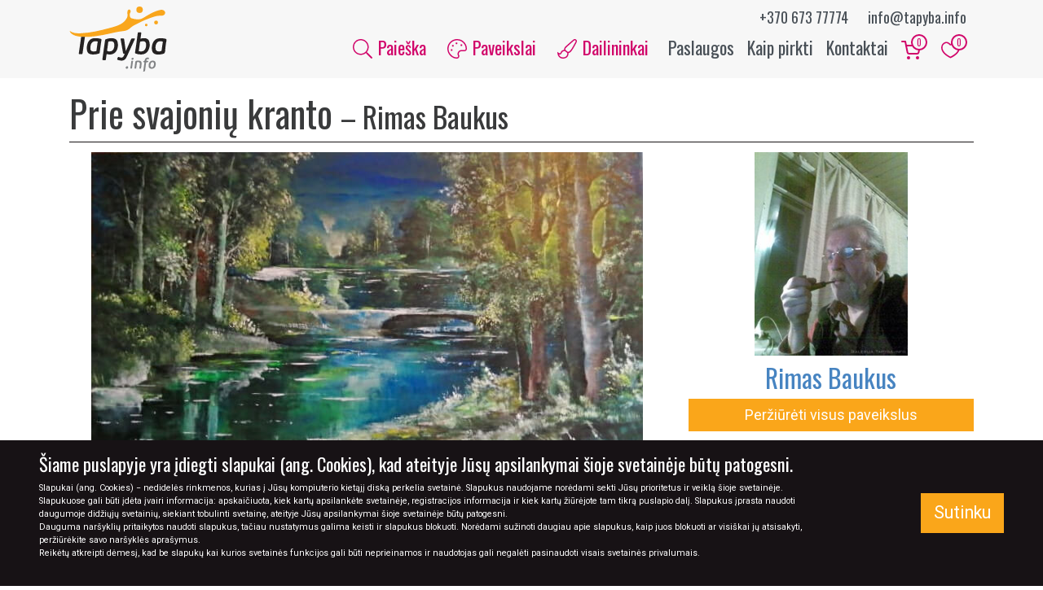

--- FILE ---
content_type: text/html; charset=UTF-8
request_url: https://tapyba.info/paveikslas/prie-svajoniu-kranto/
body_size: 19580
content:

<!DOCTYPE html>
<html class="no-js" lang="lt-LT">
    <head>
                    <script async src="https://www.googletagmanager.com/gtag/js?id=UA-26894916-1"></script>
            <script>
              window.dataLayer = window.dataLayer || [];
              function gtag(){dataLayer.push(arguments);}
              gtag('js', new Date());

              gtag('config', 'UA-26894916-1');
            </script>
        
        <meta name="description" content="Prie svajonių kranto" />

        <meta name="theme-color" content="#faa61a">
        <meta charset="utf-8">
        <meta http-equiv="X-UA-Compatible" content="IE=edge">
        <meta name="viewport" content="width=device-width, initial-scale=1.0">

        <link rel="icon" type="image/x-icon" href="https://tapyba.info/wp-content/themes/tapyba/favicon.ico">
        <!-- <link rel="icon" href="https://tapyba.info/wp-content/themes/tapyba/dist/images/tapyba-info-favicon-32x32.png" sizes="32x32">
        <link rel="icon" href="https://tapyba.info/wp-content/themes/tapyba/dist/images/tapyba-info-favicon-64x64.png" sizes="64x64">
        <link rel="icon" href="https://tapyba.info/wp-content/themes/tapyba/dist/images/tapyba-info-favicon-192x192.png" sizes="192x192">
        <link rel="apple-touch-icon-precomposed" href="https://tapyba.info/wp-content/themes/tapyba/dist/images/tapyba-info-favicon-72x72.png" sizes="72x72">
        <link rel="apple-touch-icon-precomposed" href="https://tapyba.info/wp-content/themes/tapyba/dist/images/tapyba-info-favicon-120x120.png" sizes="120x120">
        <link rel="apple-touch-icon-precomposed" href="https://tapyba.info/wp-content/themes/tapyba/dist/images/tapyba-info-favicon-152x152.png" sizes="152x152">
        <link rel="apple-touch-icon-precomposed" href="https://tapyba.info/wp-content/themes/tapyba/dist/images/tapyba-info-favicon-180x180.png" sizes="180x180"> -->

        <meta name='robots' content='index, follow, max-image-preview:large, max-snippet:-1, max-video-preview:-1' />

	<!-- This site is optimized with the Yoast SEO plugin v19.13 - https://yoast.com/wordpress/plugins/seo/ -->
	<title>Prie svajonių kranto - Tapyba.info - paveikslai internetu</title>
	<meta name="description" content="paveikslas su upe tekančia per vasaros mišką" />
	<link rel="canonical" href="https://tapyba.info/paveikslas/prie-svajoniu-kranto/" />
	<meta property="og:locale" content="lt_LT" />
	<meta property="og:type" content="article" />
	<meta property="og:title" content="Prie svajonių kranto - Tapyba.info - paveikslai internetu" />
	<meta property="og:description" content="Paveikslas Prie svajonių kranto, autorius: Rimas Baukus, temos: peizažas, technika: akrilas, paviršius: drobė." />
	<meta property="og:url" content="https://tapyba.info/paveikslas/prie-svajoniu-kranto/" />
	<meta property="og:site_name" content="Tapyba.info - paveikslai internetu" />
	<meta property="article:publisher" content="https://www.facebook.com/tapyba.info/" />
	<meta property="article:modified_time" content="2023-01-09T10:58:01+00:00" />
	<meta property="og:image" content="https://tapyba.info/wp-content/uploads/2021/04/prie-svajoniu-kranto.jpg" />
	<meta property="og:image:width" content="677" />
	<meta property="og:image:height" content="440" />
	<meta property="og:image:type" content="image/jpeg" />
	<meta name="twitter:card" content="summary_large_image" />
	<script type="application/ld+json" class="yoast-schema-graph">{"@context":"https://schema.org","@graph":[{"@type":"WebPage","@id":"https://tapyba.info/paveikslas/prie-svajoniu-kranto/","url":"https://tapyba.info/paveikslas/prie-svajoniu-kranto/","name":"Prie svajonių kranto - Tapyba.info - paveikslai internetu","isPartOf":{"@id":"https://tapyba.info/#website"},"primaryImageOfPage":{"@id":"https://tapyba.info/paveikslas/prie-svajoniu-kranto/#primaryimage"},"image":{"@id":"https://tapyba.info/paveikslas/prie-svajoniu-kranto/#primaryimage"},"thumbnailUrl":"https://tapyba.info/wp-content/uploads/2021/04/prie-svajoniu-kranto.jpg","datePublished":"2021-04-12T07:14:17+00:00","dateModified":"2023-01-09T10:58:01+00:00","description":"paveikslas su upe tekančia per vasaros mišką","breadcrumb":{"@id":"https://tapyba.info/paveikslas/prie-svajoniu-kranto/#breadcrumb"},"inLanguage":"lt-LT","potentialAction":[{"@type":"ReadAction","target":["https://tapyba.info/paveikslas/prie-svajoniu-kranto/"]}]},{"@type":"ImageObject","inLanguage":"lt-LT","@id":"https://tapyba.info/paveikslas/prie-svajoniu-kranto/#primaryimage","url":"https://tapyba.info/wp-content/uploads/2021/04/prie-svajoniu-kranto.jpg","contentUrl":"https://tapyba.info/wp-content/uploads/2021/04/prie-svajoniu-kranto.jpg","width":677,"height":440,"caption":"paveikslas su upe tekančia per vasaros mišką"},{"@type":"BreadcrumbList","@id":"https://tapyba.info/paveikslas/prie-svajoniu-kranto/#breadcrumb","itemListElement":[{"@type":"ListItem","position":1,"name":"Home","item":"https://tapyba.info/"},{"@type":"ListItem","position":2,"name":"Paveikslai","item":"https://tapyba.info/paveikslai/"},{"@type":"ListItem","position":3,"name":"Prie svajonių kranto"}]},{"@type":"WebSite","@id":"https://tapyba.info/#website","url":"https://tapyba.info/","name":"Tapyba.info - paveikslai internetu","description":"Paveikslai internetu, meno galerija Tapyba.info, originalūs paveikslai ant drobės, tapyba pagal užsakymą","publisher":{"@id":"https://tapyba.info/#organization"},"potentialAction":[{"@type":"SearchAction","target":{"@type":"EntryPoint","urlTemplate":"https://tapyba.info/?s={search_term_string}"},"query-input":"required name=search_term_string"}],"inLanguage":"lt-LT"},{"@type":"Organization","@id":"https://tapyba.info/#organization","name":"UAB “Inmodus”","url":"https://tapyba.info/","logo":{"@type":"ImageObject","inLanguage":"lt-LT","@id":"https://tapyba.info/#/schema/logo/image/","url":"https://tapyba.info/wp-content/uploads/2019/07/logo_lg.jpg","contentUrl":"https://tapyba.info/wp-content/uploads/2019/07/logo_lg.jpg","width":"1800","height":"1200","caption":"UAB “Inmodus”"},"image":{"@id":"https://tapyba.info/#/schema/logo/image/"},"sameAs":["https://www.instagram.com/tapyba.info/","https://www.facebook.com/tapyba.info/"]}]}</script>
	<!-- / Yoast SEO plugin. -->


<link rel='dns-prefetch' href='//fonts.googleapis.com' />
<link rel='dns-prefetch' href='//s.w.org' />
<style id='global-styles-inline-css' type='text/css'>
body{--wp--preset--color--black: #000000;--wp--preset--color--cyan-bluish-gray: #abb8c3;--wp--preset--color--white: #ffffff;--wp--preset--color--pale-pink: #f78da7;--wp--preset--color--vivid-red: #cf2e2e;--wp--preset--color--luminous-vivid-orange: #ff6900;--wp--preset--color--luminous-vivid-amber: #fcb900;--wp--preset--color--light-green-cyan: #7bdcb5;--wp--preset--color--vivid-green-cyan: #00d084;--wp--preset--color--pale-cyan-blue: #8ed1fc;--wp--preset--color--vivid-cyan-blue: #0693e3;--wp--preset--color--vivid-purple: #9b51e0;--wp--preset--gradient--vivid-cyan-blue-to-vivid-purple: linear-gradient(135deg,rgba(6,147,227,1) 0%,rgb(155,81,224) 100%);--wp--preset--gradient--light-green-cyan-to-vivid-green-cyan: linear-gradient(135deg,rgb(122,220,180) 0%,rgb(0,208,130) 100%);--wp--preset--gradient--luminous-vivid-amber-to-luminous-vivid-orange: linear-gradient(135deg,rgba(252,185,0,1) 0%,rgba(255,105,0,1) 100%);--wp--preset--gradient--luminous-vivid-orange-to-vivid-red: linear-gradient(135deg,rgba(255,105,0,1) 0%,rgb(207,46,46) 100%);--wp--preset--gradient--very-light-gray-to-cyan-bluish-gray: linear-gradient(135deg,rgb(238,238,238) 0%,rgb(169,184,195) 100%);--wp--preset--gradient--cool-to-warm-spectrum: linear-gradient(135deg,rgb(74,234,220) 0%,rgb(151,120,209) 20%,rgb(207,42,186) 40%,rgb(238,44,130) 60%,rgb(251,105,98) 80%,rgb(254,248,76) 100%);--wp--preset--gradient--blush-light-purple: linear-gradient(135deg,rgb(255,206,236) 0%,rgb(152,150,240) 100%);--wp--preset--gradient--blush-bordeaux: linear-gradient(135deg,rgb(254,205,165) 0%,rgb(254,45,45) 50%,rgb(107,0,62) 100%);--wp--preset--gradient--luminous-dusk: linear-gradient(135deg,rgb(255,203,112) 0%,rgb(199,81,192) 50%,rgb(65,88,208) 100%);--wp--preset--gradient--pale-ocean: linear-gradient(135deg,rgb(255,245,203) 0%,rgb(182,227,212) 50%,rgb(51,167,181) 100%);--wp--preset--gradient--electric-grass: linear-gradient(135deg,rgb(202,248,128) 0%,rgb(113,206,126) 100%);--wp--preset--gradient--midnight: linear-gradient(135deg,rgb(2,3,129) 0%,rgb(40,116,252) 100%);--wp--preset--duotone--dark-grayscale: url('#wp-duotone-dark-grayscale');--wp--preset--duotone--grayscale: url('#wp-duotone-grayscale');--wp--preset--duotone--purple-yellow: url('#wp-duotone-purple-yellow');--wp--preset--duotone--blue-red: url('#wp-duotone-blue-red');--wp--preset--duotone--midnight: url('#wp-duotone-midnight');--wp--preset--duotone--magenta-yellow: url('#wp-duotone-magenta-yellow');--wp--preset--duotone--purple-green: url('#wp-duotone-purple-green');--wp--preset--duotone--blue-orange: url('#wp-duotone-blue-orange');--wp--preset--font-size--small: 13px;--wp--preset--font-size--medium: 20px;--wp--preset--font-size--large: 36px;--wp--preset--font-size--x-large: 42px;}.has-black-color{color: var(--wp--preset--color--black) !important;}.has-cyan-bluish-gray-color{color: var(--wp--preset--color--cyan-bluish-gray) !important;}.has-white-color{color: var(--wp--preset--color--white) !important;}.has-pale-pink-color{color: var(--wp--preset--color--pale-pink) !important;}.has-vivid-red-color{color: var(--wp--preset--color--vivid-red) !important;}.has-luminous-vivid-orange-color{color: var(--wp--preset--color--luminous-vivid-orange) !important;}.has-luminous-vivid-amber-color{color: var(--wp--preset--color--luminous-vivid-amber) !important;}.has-light-green-cyan-color{color: var(--wp--preset--color--light-green-cyan) !important;}.has-vivid-green-cyan-color{color: var(--wp--preset--color--vivid-green-cyan) !important;}.has-pale-cyan-blue-color{color: var(--wp--preset--color--pale-cyan-blue) !important;}.has-vivid-cyan-blue-color{color: var(--wp--preset--color--vivid-cyan-blue) !important;}.has-vivid-purple-color{color: var(--wp--preset--color--vivid-purple) !important;}.has-black-background-color{background-color: var(--wp--preset--color--black) !important;}.has-cyan-bluish-gray-background-color{background-color: var(--wp--preset--color--cyan-bluish-gray) !important;}.has-white-background-color{background-color: var(--wp--preset--color--white) !important;}.has-pale-pink-background-color{background-color: var(--wp--preset--color--pale-pink) !important;}.has-vivid-red-background-color{background-color: var(--wp--preset--color--vivid-red) !important;}.has-luminous-vivid-orange-background-color{background-color: var(--wp--preset--color--luminous-vivid-orange) !important;}.has-luminous-vivid-amber-background-color{background-color: var(--wp--preset--color--luminous-vivid-amber) !important;}.has-light-green-cyan-background-color{background-color: var(--wp--preset--color--light-green-cyan) !important;}.has-vivid-green-cyan-background-color{background-color: var(--wp--preset--color--vivid-green-cyan) !important;}.has-pale-cyan-blue-background-color{background-color: var(--wp--preset--color--pale-cyan-blue) !important;}.has-vivid-cyan-blue-background-color{background-color: var(--wp--preset--color--vivid-cyan-blue) !important;}.has-vivid-purple-background-color{background-color: var(--wp--preset--color--vivid-purple) !important;}.has-black-border-color{border-color: var(--wp--preset--color--black) !important;}.has-cyan-bluish-gray-border-color{border-color: var(--wp--preset--color--cyan-bluish-gray) !important;}.has-white-border-color{border-color: var(--wp--preset--color--white) !important;}.has-pale-pink-border-color{border-color: var(--wp--preset--color--pale-pink) !important;}.has-vivid-red-border-color{border-color: var(--wp--preset--color--vivid-red) !important;}.has-luminous-vivid-orange-border-color{border-color: var(--wp--preset--color--luminous-vivid-orange) !important;}.has-luminous-vivid-amber-border-color{border-color: var(--wp--preset--color--luminous-vivid-amber) !important;}.has-light-green-cyan-border-color{border-color: var(--wp--preset--color--light-green-cyan) !important;}.has-vivid-green-cyan-border-color{border-color: var(--wp--preset--color--vivid-green-cyan) !important;}.has-pale-cyan-blue-border-color{border-color: var(--wp--preset--color--pale-cyan-blue) !important;}.has-vivid-cyan-blue-border-color{border-color: var(--wp--preset--color--vivid-cyan-blue) !important;}.has-vivid-purple-border-color{border-color: var(--wp--preset--color--vivid-purple) !important;}.has-vivid-cyan-blue-to-vivid-purple-gradient-background{background: var(--wp--preset--gradient--vivid-cyan-blue-to-vivid-purple) !important;}.has-light-green-cyan-to-vivid-green-cyan-gradient-background{background: var(--wp--preset--gradient--light-green-cyan-to-vivid-green-cyan) !important;}.has-luminous-vivid-amber-to-luminous-vivid-orange-gradient-background{background: var(--wp--preset--gradient--luminous-vivid-amber-to-luminous-vivid-orange) !important;}.has-luminous-vivid-orange-to-vivid-red-gradient-background{background: var(--wp--preset--gradient--luminous-vivid-orange-to-vivid-red) !important;}.has-very-light-gray-to-cyan-bluish-gray-gradient-background{background: var(--wp--preset--gradient--very-light-gray-to-cyan-bluish-gray) !important;}.has-cool-to-warm-spectrum-gradient-background{background: var(--wp--preset--gradient--cool-to-warm-spectrum) !important;}.has-blush-light-purple-gradient-background{background: var(--wp--preset--gradient--blush-light-purple) !important;}.has-blush-bordeaux-gradient-background{background: var(--wp--preset--gradient--blush-bordeaux) !important;}.has-luminous-dusk-gradient-background{background: var(--wp--preset--gradient--luminous-dusk) !important;}.has-pale-ocean-gradient-background{background: var(--wp--preset--gradient--pale-ocean) !important;}.has-electric-grass-gradient-background{background: var(--wp--preset--gradient--electric-grass) !important;}.has-midnight-gradient-background{background: var(--wp--preset--gradient--midnight) !important;}.has-small-font-size{font-size: var(--wp--preset--font-size--small) !important;}.has-medium-font-size{font-size: var(--wp--preset--font-size--medium) !important;}.has-large-font-size{font-size: var(--wp--preset--font-size--large) !important;}.has-x-large-font-size{font-size: var(--wp--preset--font-size--x-large) !important;}
</style>
<link rel='stylesheet' id='google-webfonts-css'  href='https://fonts.googleapis.com/css?family=Oswald:400|Roboto:300,300i,400,700&#038;subset=latin-ext&#038;display=swap' type='text/css' media='all' />
<link rel='stylesheet' id='tapyba-css-css'  href='https://tapyba.info/wp-content/themes/tapyba/dist/css/main-bf4fb8d463.css' type='text/css' media='all' />
<script type='text/javascript' src='https://tapyba.info/wp-content/themes/tapyba/dist/js/modernizr-a51ea0e13c.js?ver=5.9.12' id='tapyba-modernizr-js'></script>
<script type='text/javascript' id='tapyba-js-js-extra'>
/* <![CDATA[ */
var rest_endpoints = {"get_cart":"https:\/\/tapyba.info\/wp-json\/cart\/v1\/get-items","add_to_cart":"https:\/\/tapyba.info\/wp-json\/cart\/v1\/add-items","remove_from_cart":"https:\/\/tapyba.info\/wp-json\/cart\/v1\/remove-items","clear_cart":"https:\/\/tapyba.info\/wp-json\/cart\/v1\/remove-all-items","get_favorites":"https:\/\/tapyba.info\/wp-json\/favorites\/v1\/get-items","add_to_favorites":"https:\/\/tapyba.info\/wp-json\/favorites\/v1\/add-items","remove_from_favorites":"https:\/\/tapyba.info\/wp-json\/favorites\/v1\/remove-items","clear_favorites":"https:\/\/tapyba.info\/wp-json\/favorites\/v1\/remove-all-items","ajax":"https:\/\/tapyba.info\/wp-admin\/admin-ajax.php"};
var pages = {"cart":"https:\/\/tapyba.info\/mano-krepselis\/","cart_checkout":"https:\/\/tapyba.info\/mano-krepselis\/uzsakymas\/","cart_confirmation":"https:\/\/tapyba.info\/mano-krepselis\/uzsakymo-patvirtinimas\/","favorites":"https:\/\/tapyba.info\/megiami-paveikslai\/"};
/* ]]> */
</script>
<script type='text/javascript' src='https://tapyba.info/wp-content/themes/tapyba/dist/js/scripts-f5a90d48e3.js?ver=5.9.12' id='tapyba-js-js'></script>
<script type='text/javascript' src='https://tapyba.info/wp-content/themes/tapyba/dist/js/scripts-deferred-142e6812fb.js?ver=5.9.12' id='tapyba-js-deferred-js'></script>
<link rel="https://api.w.org/" href="https://tapyba.info/wp-json/" /><link rel="alternate" type="application/json+oembed" href="https://tapyba.info/wp-json/oembed/1.0/embed?url=https%3A%2F%2Ftapyba.info%2Fpaveikslas%2Fprie-svajoniu-kranto%2F" />
<link rel="alternate" type="text/xml+oembed" href="https://tapyba.info/wp-json/oembed/1.0/embed?url=https%3A%2F%2Ftapyba.info%2Fpaveikslas%2Fprie-svajoniu-kranto%2F&#038;format=xml" />
    </head>

    <body class="painting-template-default single single-painting postid-27105">
        <div id="fb-root"></div>
        <script>(function(d, s, id) {
            var js, fjs = d.getElementsByTagName(s)[0];
            if (d.getElementById(id)) return;
            js = d.createElement(s); js.id = id;
            js.src = "https://connect.facebook.net/lt_LT/sdk.js#xfbml=1&version=v3.0";
            fjs.parentNode.insertBefore(js, fjs);
            }(document, 'script', 'facebook-jssdk'));
        </script>

        <header>
            <nav class="nav navbar navbar-main navbar-expand-lg">
                <div class="container">
                    <a class="navbar-brand" href="https://tapyba.info/">
                        <img class="img-fluid brand-logo" src="https://tapyba.info/wp-content/themes/tapyba/images/tapyba-info-logo.svg" alt="Tapyba.info &#8211; paveikslai internetu" height="80" width="120">
                    </a>

                    <div class="header-contacts">
                        <span class="contact">
                            <a href="tel:+37067377774">+370 673 77774</a>
                        </span>
                        <span class="contact">
                            <a href="mailto:info@tapyba.info">info@tapyba.info</a>
                        </span>
                    </div>

                    <div class="ml-auto">
                        <div class="cart d-inline-block d-lg-none">
                            <a href="https://tapyba.info/mano-krepselis/" class="p-2">
                                <svg xmlns="http://www.w3.org/2000/svg" width="24" height="24" viewBox="0 0 24 24" fill="none" stroke="currentColor" stroke-width="2" stroke-linecap="round" stroke-linejoin="round" class="feather feather-shopping-cart"><circle cx="9" cy="21" r="1"></circle><circle cx="20" cy="21" r="1"></circle><path d="M1 1h4l2.68 13.39a2 2 0 0 0 2 1.61h9.72a2 2 0 0 0 2-1.61L23 6H6"></path></svg>                                <span class="count">0</span>
                            </a>
                        </div>

                        <div class="favorites  d-inline-block d-lg-none">
                            <a href="https://tapyba.info/megiami-paveikslai/" class="p-2">
                                <svg class="add-to-favorites-icon" version="1.1" id="Layer_1" xmlns="http://www.w3.org/2000/svg" xmlns:xlink="http://www.w3.org/1999/xlink" x="0px" y="0px"
	 viewBox="0 0 500 500" enable-background="new 0 0 500 500" xml:space="preserve">
<path class="i-outline" fill="#B7BABD" d="M146.7,81.7c5,0,10,0,13.3,0c21.7,3.3,43.3,16.7,61.7,38.3c1.7,1.7,12.1,16.6,28.3,16.7s25-10,28.3-16.7
	c11.7-13.3,23.3-25,38.3-31.7C325,85,341,80,360,80c19,0,40.7,11,52.7,24c12,13,12.3,16,17.3,26c5,8.3,8.3,18.3,11.7,30
	c8.3,35,1.7,73.3-18.3,108.3c-13.3,23.3-31.7,45-56.7,66.7c-25,23.3-85.7,59.5-116.7,76.7C215,395,173.3,370,145,345
	c-21.7-18.3-40-36.7-53.3-55s-23.3-36.7-30-55c-10-31.7-10-63.3,0-91.7c11.7-26.7,36.7-50,65-58.3C131.7,83.3,138.3,83.3,146.7,81.7
	C145,81.7,146.7,81.7,146.7,81.7 M143.3,50c-5.3,0.3-18.3,1.7-26.7,5c-38.3,10-70,41.7-85,81.7c-13.3,35-13.3,75,0,113.3
	c15,43.3,46.7,85,93.3,123.3c33.3,26.7,78.3,55,118.3,73.3l6.7,3.3l6.7-3.3c8.3-3.3,25-11.7,35-16.7c75-41.7,130-90,161.7-143.3
	c25-43.3,33.3-90,21.7-133.3c-6.7-28.3-20-50-40-70s-60-34.7-71.7-35s-23.3,0-26.7,0c-11.7,1.7-23.3,5-33.3,11.7
	c-20,10-36.7,25-50,41.7c-1.7,3.3-3.3,5-3.3,5s-1.7-1.7-3.3-5C223.3,73.3,193.3,55,163.3,50C160,50,148.7,49.7,143.3,50z"/>
<path class="i-fill" fill="none" d="M153.8,72.8c-4.8,0.3-16.5,1.5-24.1,4.4c-34.6,8.9-63.2,36.9-76.7,72.3c-12,31-12,66.4,0,100.4
	c13.5,38.4,42.1,75.3,84.2,109.2c30.1,23.6,70.7,48.7,106.8,64.9l6,3l6-3c7.5-3,22.6-10.3,31.6-14.8
	c67.7-36.9,117.3-79.7,145.9-126.9c22.6-38.4,30.1-79.7,19.6-118.1c-6-25.1-18.1-44.3-36.1-62c-18.1-17.7-54.2-30.7-64.7-31
	s-21.1,0-24.1,0c-10.5,1.5-21.1,4.4-30.1,10.3c-18.1,8.9-33.1,22.1-45.1,36.9c-1.5,3-3,4.4-3,4.4s-1.5-1.5-3-4.4
	c-21.1-25.1-48.1-41.3-75.2-45.8C168.9,72.8,158.6,72.5,153.8,72.8z"/>
</svg>
                                <span class="count">0</span>
                            </a>
                        </div>

                        <button class="navbar-toggler" type="button" data-toggle="collapse" data-target="#main-navbar-collapse" aria-label="Meniu">
                            <div class="hamburger">
                                <span></span>
                                <span></span>
                                <span></span>
                                <span></span>
                            </div>
                        </button>
                    </div>

                    <div id="main-navbar-collapse" class="collapse navbar-collapse">
                        <ul id="menu-navigacijos-meniu" class="navbar-nav ml-auto text-center text-lg-right">
                            <li class="primary search menu-item menu-item-type-custom menu-item-object-custom nav-item">
                                <a href="#section-painting-filters" class="nav-link">
                                    <svg focusable="false" role="img" xmlns="http://www.w3.org/2000/svg" viewBox="0 0 512 512" class="icon"><path fill="currentColor" d="M508.5 481.6l-129-129c-2.3-2.3-5.3-3.5-8.5-3.5h-10.3C395 312 416 262.5 416 208 416 93.1 322.9 0 208 0S0 93.1 0 208s93.1 208 208 208c54.5 0 104-21 141.1-55.2V371c0 3.2 1.3 6.2 3.5 8.5l129 129c4.7 4.7 12.3 4.7 17 0l9.9-9.9c4.7-4.7 4.7-12.3 0-17zM208 384c-97.3 0-176-78.7-176-176S110.7 32 208 32s176 78.7 176 176-78.7 176-176 176z" class=""></path></svg>
                                    Paieška
                                </a>
                            </li>

                            <li class="primary menu-item menu-item-type-custom menu-item-object-custom nav-item dropdown">
                                <button role="button" class="nav-link dropdown-toggle" data-toggle="dropdown" aria-expanded="false">
                                    <svg focusable="false" role="img" xmlns="http://www.w3.org/2000/svg" viewBox="0 0 512 512" class="icon"><path fill="currentColor" d="M112 264c-13.3 0-24 10.7-24 24s10.7 24 24 24 24-10.7 24-24-10.7-24-24-24zm32-112c-13.3 0-24 10.7-24 24s10.7 24 24 24 24-10.7 24-24-10.7-24-24-24zM256 0c-16.9 0-34.2 1.6-51.7 5C104.9 24.4 24.8 104.3 5.2 203.4-29.4 378.5 116.4 512 239.5 512c8.3 0 16.5-.6 24.6-1.9 41.2-6.4 61.4-54.6 42.5-91.7-23.1-45.4 9.9-98.4 60.9-98.4h79.7c35.8 0 64.8-29.6 64.9-65.3C511.6 113.9 397.1 0 256 0zm191.1 288h-79.7c-35.3 0-67.4 17.9-85.7 47.8-18.2 29.7-19.6 66-3.7 97.2 4.9 9.6 4.8 21.6-.1 31.3-2.4 4.6-7.9 12.6-18.7 14.3-6.3 1-12.9 1.5-19.7 1.5-54.6 0-114.1-31.3-155.5-81.6-44-53.6-60.9-120.6-47.4-188.7 17.1-86.6 87-156.2 173.9-173.2 15.2-3 30.5-4.5 45.5-4.5 123.1 0 223.6 99.9 224 222.6 0 18.3-14.8 33.3-32.9 33.3zM368 136c-13.3 0-24 10.7-24 24s10.7 24 24 24 24-10.7 24-24-10.7-24-24-24zM240 88c-13.3 0-24 10.7-24 24s10.7 24 24 24 24-10.7 24-24-10.7-24-24-24z" class=""></path></svg>
                                    Paveikslai
                                </button>
                                <div class="dropdown-menu mega-menu">
                                    <div class="row">
                                        <div class="col-12 col-sm-6">
                                            <div class="pb-3">
                                                <ul id="menu-paveikslu-filtru-meniu" class="menu"><li id="menu-item-7445" class="menu-item menu-item-type-post_type_archive menu-item-object-painting menu-item-7445"><a href="https://tapyba.info/paveikslai/">Naujausi paveikslai</a></li>
<li id="menu-item-7436" class="primary menu-item menu-item-type-custom menu-item-object-custom menu-item-7436"><a href="/akcija-paveikslams/">Paveikslai su nuolaida</a></li>
<li id="menu-item-7439" class="menu-item menu-item-type-custom menu-item-object-custom menu-item-7439"><a href="/ireminti-paveikslai/">Įrėminti paveikslai</a></li>
<li id="menu-item-7440" class="menu-item menu-item-type-custom menu-item-object-custom menu-item-7440"><a href="/skubiai-pristatomi-paveikslai/">Skubus pristatymas</a></li>
<li id="menu-item-7438" class="menu-item menu-item-type-post_type menu-item-object-page menu-item-7438"><a href="https://tapyba.info/paveikslu-kolekcijos/">Paveikslų kolekcijos</a></li>
</ul>                                            </div>

                                            <div class="heading h5">Pagal tematiką</div>
                                            <ul>
                                                                                                    <li>
                                                        <a href="https://tapyba.info/paveikslai-pagal-tematika/angelai/" class="nav-link text-lowercase">
                                                            angelai                                                        </a>
                                                    </li>
                                                                                                    <li>
                                                        <a href="https://tapyba.info/paveikslai-pagal-tematika/fantastinis/" class="nav-link text-lowercase">
                                                            fantastinis                                                        </a>
                                                    </li>
                                                                                                    <li>
                                                        <a href="https://tapyba.info/paveikslai-pagal-tematika/vaikams/" class="nav-link text-lowercase">
                                                            vaikams                                                        </a>
                                                    </li>
                                                                                                    <li>
                                                        <a href="https://tapyba.info/paveikslai-pagal-tematika/geles/" class="nav-link text-lowercase">
                                                            gėlės                                                        </a>
                                                    </li>
                                                                                                    <li>
                                                        <a href="https://tapyba.info/paveikslai-pagal-tematika/erotinis/" class="nav-link text-lowercase">
                                                            erotinis                                                        </a>
                                                    </li>
                                                                                                    <li>
                                                        <a href="https://tapyba.info/paveikslai-pagal-tematika/marinistinis/" class="nav-link text-lowercase">
                                                            marinistinis                                                        </a>
                                                    </li>
                                                                                                    <li>
                                                        <a href="https://tapyba.info/paveikslai-pagal-tematika/natiurmortas/" class="nav-link text-lowercase">
                                                            natiurmortas                                                        </a>
                                                    </li>
                                                                                                    <li>
                                                        <a href="https://tapyba.info/paveikslai-pagal-tematika/zmones/" class="nav-link text-lowercase">
                                                            žmonės                                                        </a>
                                                    </li>
                                                                                            </ul>
                                        </div>

                                        <div class="col-12 col-sm-6">
                                                                                            <div class="heading h5">Pagal kainą</div>
                                                <ul class="mb-3">
                                                                                                            <li>
                                                            <a href="https://tapyba.info/paveikslai/?painting_search=1&price_min=1&price_max=100" class="nav-link">iki 100€</a>
                                                        </li>
                                                                                                            <li>
                                                            <a href="https://tapyba.info/paveikslai/?painting_search=1&price_min=100&price_max=300" class="nav-link">100 - 300€</a>
                                                        </li>
                                                                                                            <li>
                                                            <a href="https://tapyba.info/paveikslai/?painting_search=1&price_min=300&price_max=600" class="nav-link">300 - 600€</a>
                                                        </li>
                                                                                                            <li>
                                                            <a href="https://tapyba.info/paveikslai/?painting_search=1&price_min=600" class="nav-link">virš 600€</a>
                                                        </li>
                                                                                                            <li>
                                                            <a href="https://tapyba.info/paveikslai/?painting_search=1&price_max=1" class="nav-link">sutartinė</a>
                                                        </li>
                                                                                                    </ul>
                                            
                                            <div class="heading h5">Pagal medžiagą</div>
                                            <ul class="mb-3">
                                                                                                    <li>
                                                        <a href="https://tapyba.info/pavirsius/paveikslai-ant-drobes/" class="nav-link text-lowercase">
                                                            Drobė                                                        </a>
                                                    </li>
                                                                                                    <li>
                                                        <a href="https://tapyba.info/pavirsius/paveikslai-ant-kartono/" class="nav-link text-lowercase">
                                                            Kartonas                                                        </a>
                                                    </li>
                                                                                                    <li>
                                                        <a href="https://tapyba.info/pavirsius/kita/" class="nav-link text-lowercase">
                                                            Kita                                                        </a>
                                                    </li>
                                                                                                    <li>
                                                        <a href="https://tapyba.info/pavirsius/paveikslai-ant-popieriaus/" class="nav-link text-lowercase">
                                                            Popierius                                                        </a>
                                                    </li>
                                                                                            </ul>

                                            <div class="heading h5">Pagal techniką</div>
                                            <ul>
                                                                                                    <li>
                                                        <a href="https://tapyba.info/technika/akriliniai-paveikslai/" class="nav-link text-lowercase">
                                                            Akrilas                                                        </a>
                                                    </li>
                                                                                                    <li>
                                                        <a href="https://tapyba.info/technika/akvareliniai-paveikslai/" class="nav-link text-lowercase">
                                                            Akvarelė                                                        </a>
                                                    </li>
                                                                                                    <li>
                                                        <a href="https://tapyba.info/technika/aliejiniai-paveikslai/" class="nav-link text-lowercase">
                                                            Aliejus                                                        </a>
                                                    </li>
                                                                                                    <li>
                                                        <a href="https://tapyba.info/technika/grafikos-darbai/" class="nav-link text-lowercase">
                                                            Grafika                                                        </a>
                                                    </li>
                                                                                                    <li>
                                                        <a href="https://tapyba.info/technika/misrios-technikos-paveikslai/" class="nav-link text-lowercase">
                                                            Mišri technika                                                        </a>
                                                    </li>
                                                                                                    <li>
                                                        <a href="https://tapyba.info/technika/pasteliniai-paveikslai/" class="nav-link text-lowercase">
                                                            Pastelė                                                        </a>
                                                    </li>
                                                                                                    <li>
                                                        <a href="https://tapyba.info/technika/spaudos-darbai/" class="nav-link text-lowercase">
                                                            Spauda                                                        </a>
                                                    </li>
                                                                                            </ul>
                                        </div>
                                    </div>
                                </div>
                            </li>

                            <li class="primary menu-item menu-item-type-custom menu-item-object-custom nav-item dropdown">
                                <button role="button" class="nav-link dropdown-toggle" data-toggle="dropdown" aria-expanded="false">
                                    <svg focusable="false" role="img" xmlns="http://www.w3.org/2000/svg" viewBox="0 0 512 512" class="icon"><path fill="currentColor" d="M455.59 0c-15.81 0-30.62 6.99-41.93 17.15C195.73 211.82 169.77 216.5 179.98 281.99c-41.52 4.96-78.59 24.05-100.32 81.32-2.68 7.08-9.12 11.38-16.64 11.38-12.67 0-51.85-31.56-63.02-39.19C0 429.45 43.26 512 146 512c117.18 0 152.72-87.75 145.06-145.89 56.9-7.01 97.15-62.51 206.45-266.49C505.2 84.65 512 68.48 512 51.66 512 21.52 484.89 0 455.59 0zM236.52 445.55C216.47 468.41 186.02 480 146 480c-63.78 0-92.29-38.83-104.75-78.69 8.02 3.65 14.98 5.39 21.77 5.39 20.92 0 39.2-12.58 46.56-32.03 6.65-17.52 16.05-53.95 83.76-62.04l65.08 50.62c4.03 30.68-1.25 58.75-21.9 82.3zM469.31 84.5c-118.4 220.96-143.69 245.11-194.08 251.31l-62-48.22c-8.8-56.43-14.8-35.28 221.82-246.64 6.33-5.69 13.81-8.95 20.54-8.95C467.38 32 480 39.9 480 51.66c0 10.58-5.54 22.79-10.69 32.84z" class=""></path></svg>
                                    Dailininkai
                                </button>
                                <div class="dropdown-menu mega-menu">
                                    <div class="row">
                                        <div class="col-12 col-sm-6">
                                            <div class="pb-3">
                                                <div>
                                                    <a href="https://tapyba.info/dailininkai/" class="h5 nav-link">Visi dailininkai</a>
                                                </div>
                                            </div>

                                                                                    </div>

                                        <div class="col-12 col-sm-6">
                                                                                            <div class="heading h5">Populiariausi</div>
                                                <ul>
                                                                                                            <li>
                                                            <a href="https://tapyba.info/dailininkas/arvydas-urniezius/" class="nav-link">Arvydas Urniežius</a>
                                                        </li>
                                                                                                            <li>
                                                            <a href="https://tapyba.info/dailininkas/romas-zmuidzinavicius/" class="nav-link">Romas Žmuidzinavičius</a>
                                                        </li>
                                                                                                            <li>
                                                            <a href="https://tapyba.info/dailininkas/andrius-makarevicius/" class="nav-link">Andrius Makarevičius</a>
                                                        </li>
                                                                                                            <li>
                                                            <a href="https://tapyba.info/dailininkas/livija/" class="nav-link">Livija</a>
                                                        </li>
                                                                                                            <li>
                                                            <a href="https://tapyba.info/dailininkas/viktorija-labinaite/" class="nav-link">Viktorija Labinaitė</a>
                                                        </li>
                                                                                                    </ul>
                                                                                    </div>
                                    </div>
                                </div>
                            </li>

                            <li id="menu-item-7401" class="secondary menu-item menu-item-type-post_type menu-item-object-page menu-item-has-children menu-item-7401 nav-item dropdown"><a href="https://tapyba.info/paslaugos/" class="nav-link dropdown-toggle" data-toggle="dropdown">Paslaugos</a>
<div class="dropdown-menu secondary">
<a href="https://tapyba.info/paslaugos/dovanu-kuponas-paveikslams/" class=" dropdown-item">Dovanų kuponai</a><a href="https://tapyba.info/paslaugos/sertifikatas/" class=" dropdown-item">Autentiškumo sertifikatas</a><a href="https://tapyba.info/paslaugos/individualus-paveikslo-uzsakymas/" class=" dropdown-item">Individualus paveikslo užsakymas</a><a href="https://tapyba.info/paslaugos/paveikslu-reminimas-vilniuje/" class=" dropdown-item">Rėminimas</a><a href="https://tapyba.info/paslaugos/pagalba-renkantis-paveiksla/" class=" dropdown-item">Pagalba renkantis</a><a href="https://tapyba.info/paslaugos/atvezimas-pasiziureti/" class=" dropdown-item">Atvežimas pasižiūrėti</a><a href="https://tapyba.info/paslaugos/patarimai/" class=" dropdown-item">Patarimai</a></div>
</li>
<li id="menu-item-7408" class="secondary menu-item menu-item-type-post_type menu-item-object-page menu-item-has-children menu-item-7408 nav-item dropdown"><a href="https://tapyba.info/kaip-pirkti/" class="nav-link dropdown-toggle" data-toggle="dropdown">Kaip pirkti</a>
<div class="dropdown-menu secondary">
<a href="https://tapyba.info/kaip-pirkti/paveikslu-pirkimas/" class=" dropdown-item">Pirkimas</a><a href="https://tapyba.info/kaip-pirkti/paveikslu-pristatymas/" class=" dropdown-item">Pristatymas</a><a href="https://tapyba.info/kaip-pirkti/grazinimas/" class=" dropdown-item">Grąžinimas</a></div>
</li>
<li id="menu-item-7413" class="secondary menu-item menu-item-type-post_type menu-item-object-page menu-item-has-children menu-item-7413 nav-item dropdown"><a href="https://tapyba.info/kontaktai/kontaktai/" class="nav-link dropdown-toggle" data-toggle="dropdown">Kontaktai</a>
<div class="dropdown-menu secondary">
<a href="https://tapyba.info/kontaktai/kontaktai/" class=" dropdown-item">Kontaktai</a><a href="https://tapyba.info/kontaktai/apie-paveikslu-galerija/" class=" dropdown-item">Apie Tapyba.info platformą</a></div>
</li>
                            <li class="primary cart menu-item menu-item-type-custom menu-item-object-custom nav-item">
                                <a href="https://tapyba.info/mano-krepselis/" class="nav-link px-2">
                                    <svg xmlns="http://www.w3.org/2000/svg" width="24" height="24" viewBox="0 0 24 24" fill="none" stroke="currentColor" stroke-width="2" stroke-linecap="round" stroke-linejoin="round" class="feather feather-shopping-cart"><circle cx="9" cy="21" r="1"></circle><circle cx="20" cy="21" r="1"></circle><path d="M1 1h4l2.68 13.39a2 2 0 0 0 2 1.61h9.72a2 2 0 0 0 2-1.61L23 6H6"></path></svg>                                    <span class="count">0</span>
                                </a>
                            </li>
                            <li class="primary favorites  menu-item menu-item-type-custom menu-item-object-custom nav-item">
                                <a href="https://tapyba.info/megiami-paveikslai/" class="nav-link px-2">
                                    <svg class="add-to-favorites-icon" version="1.1" id="Layer_1" xmlns="http://www.w3.org/2000/svg" xmlns:xlink="http://www.w3.org/1999/xlink" x="0px" y="0px"
	 viewBox="0 0 500 500" enable-background="new 0 0 500 500" xml:space="preserve">
<path class="i-outline" fill="#B7BABD" d="M146.7,81.7c5,0,10,0,13.3,0c21.7,3.3,43.3,16.7,61.7,38.3c1.7,1.7,12.1,16.6,28.3,16.7s25-10,28.3-16.7
	c11.7-13.3,23.3-25,38.3-31.7C325,85,341,80,360,80c19,0,40.7,11,52.7,24c12,13,12.3,16,17.3,26c5,8.3,8.3,18.3,11.7,30
	c8.3,35,1.7,73.3-18.3,108.3c-13.3,23.3-31.7,45-56.7,66.7c-25,23.3-85.7,59.5-116.7,76.7C215,395,173.3,370,145,345
	c-21.7-18.3-40-36.7-53.3-55s-23.3-36.7-30-55c-10-31.7-10-63.3,0-91.7c11.7-26.7,36.7-50,65-58.3C131.7,83.3,138.3,83.3,146.7,81.7
	C145,81.7,146.7,81.7,146.7,81.7 M143.3,50c-5.3,0.3-18.3,1.7-26.7,5c-38.3,10-70,41.7-85,81.7c-13.3,35-13.3,75,0,113.3
	c15,43.3,46.7,85,93.3,123.3c33.3,26.7,78.3,55,118.3,73.3l6.7,3.3l6.7-3.3c8.3-3.3,25-11.7,35-16.7c75-41.7,130-90,161.7-143.3
	c25-43.3,33.3-90,21.7-133.3c-6.7-28.3-20-50-40-70s-60-34.7-71.7-35s-23.3,0-26.7,0c-11.7,1.7-23.3,5-33.3,11.7
	c-20,10-36.7,25-50,41.7c-1.7,3.3-3.3,5-3.3,5s-1.7-1.7-3.3-5C223.3,73.3,193.3,55,163.3,50C160,50,148.7,49.7,143.3,50z"/>
<path class="i-fill" fill="none" d="M153.8,72.8c-4.8,0.3-16.5,1.5-24.1,4.4c-34.6,8.9-63.2,36.9-76.7,72.3c-12,31-12,66.4,0,100.4
	c13.5,38.4,42.1,75.3,84.2,109.2c30.1,23.6,70.7,48.7,106.8,64.9l6,3l6-3c7.5-3,22.6-10.3,31.6-14.8
	c67.7-36.9,117.3-79.7,145.9-126.9c22.6-38.4,30.1-79.7,19.6-118.1c-6-25.1-18.1-44.3-36.1-62c-18.1-17.7-54.2-30.7-64.7-31
	s-21.1,0-24.1,0c-10.5,1.5-21.1,4.4-30.1,10.3c-18.1,8.9-33.1,22.1-45.1,36.9c-1.5,3-3,4.4-3,4.4s-1.5-1.5-3-4.4
	c-21.1-25.1-48.1-41.3-75.2-45.8C168.9,72.8,158.6,72.5,153.8,72.8z"/>
</svg>
                                    <span class="count">0</span>
                                </a>
                            </li>
                        </ul>
                    </div>
                </div>
            </nav>
        </header>

        <div id="main">
            <section
    id="section-painting-filters"
    class="filters painting-filters "
>
    <form id="text-search" role="search" method="GET" action="https://tapyba.info/">
        <div class="filter-section-container search-autocomplete-wrapper">
            <div class="container">
                <div class="row no-gutters">
                    <div class="col dropdown search-autocomplete-dropdown" aria-haspopup="true" aria-expanded="false">
                        <input autocomplete="off" id="s" class="form-control border-right-0" name="s" value="" title="Paieška" type="text" />
                        <div class="dropdown-menu" aria-labelledby="s"></div>
                    </div>
                    <div class="col-auto">
                        <button role="button" type="submit" class="btn btn-primary btn-borderless h-100">
                            <span class="loaded">
                                <svg focusable="false" role="img" xmlns="http://www.w3.org/2000/svg" viewBox="0 0 512 512" class="icon"><path fill="currentColor" d="M508.5 481.6l-129-129c-2.3-2.3-5.3-3.5-8.5-3.5h-10.3C395 312 416 262.5 416 208 416 93.1 322.9 0 208 0S0 93.1 0 208s93.1 208 208 208c54.5 0 104-21 141.1-55.2V371c0 3.2 1.3 6.2 3.5 8.5l129 129c4.7 4.7 12.3 4.7 17 0l9.9-9.9c4.7-4.7 4.7-12.3 0-17zM208 384c-97.3 0-176-78.7-176-176S110.7 32 208 32s176 78.7 176 176-78.7 176-176 176z" class=""></path></svg>
                            </span>
                            <div class="loading d-none spinner-border spinner-border-sm text-light align-middle" role="status">
                                <span class="sr-only">Palaukite...</span>
                            </div>
                        </button>
                    </div>
                </div>
            </div>
        </div>
        <script type="application/ld+json">
        {
            "@context": "https://schema.org",
            "@type": "WebSite",
            "url": "https://tapyba.info/",
            "potentialAction": {
                "@type": "SearchAction",
                "target": "https://tapyba.info/?s={search_term_string}",
                "query-input": "required name=search_term_string"
            }
        }
        </script>
    </form>

    <form method="GET" action="https://tapyba.info/paveikslai/">
        <div class="filter-section-container">
            <div class="container">
                <input type="hidden" name="painting_search" value="1">

                <div class="row justify-content-between">
                    <div class="col-sm">
                        <div class="form-group">
                            <select id="theme" class="bootstrap-select" name="theme" title="Tema">
                                                                                                    <option
                                        value="abstrakcija"
                                                                            >abstrakcija</option>
                                                                    <option
                                        value="angelai"
                                                                            >angelai</option>
                                                                    <option
                                        value="erotinis"
                                                                            >erotinis</option>
                                                                    <option
                                        value="fantastinis"
                                                                            >fantastinis</option>
                                                                    <option
                                        value="geles"
                                                                            >gėlės</option>
                                                                    <option
                                        value="gyvunai"
                                                                            >gyvūnai</option>
                                                                    <option
                                        value="marinistinis"
                                                                            >marinistinis</option>
                                                                    <option
                                        value="miestas"
                                                                            >miestas</option>
                                                                    <option
                                        value="natiurmortas"
                                                                            >natiurmortas</option>
                                                                    <option
                                        value="peizazas"
                                                                            >peizažas</option>
                                                                    <option
                                        value="sakraliniai"
                                                                            >sakraliniai</option>
                                                                    <option
                                        value="vaikams"
                                                                            >vaikams</option>
                                                                    <option
                                        value="zmones"
                                                                            >žmonės</option>
                                                            </select>
                        </div>
                    </div>

                    <div class="col-sm">
                        <div class="form-group">
                            <select multiple id="technique" class="bootstrap-select" name="technique[]" title="Technika">
                                                                                                    <option
                                        value="akriliniai-paveikslai"
                                                                            >Akrilas</option>
                                                                    <option
                                        value="akvareliniai-paveikslai"
                                                                            >Akvarelė</option>
                                                                    <option
                                        value="aliejiniai-paveikslai"
                                                                            >Aliejus</option>
                                                                    <option
                                        value="grafikos-darbai"
                                                                            >Grafika</option>
                                                                    <option
                                        value="misrios-technikos-paveikslai"
                                                                            >Mišri technika</option>
                                                                    <option
                                        value="pasteliniai-paveikslai"
                                                                            >Pastelė</option>
                                                                    <option
                                        value="spaudos-darbai"
                                                                            >Spauda</option>
                                                            </select>
                        </div>
                    </div>

                    <div class="col-sm">
                        <div class="form-group">
                            <select multiple id="painting_medium" class="bootstrap-select" name="painting_medium[]" title="Paviršius">
                                                                                                    <option
                                        value="paveikslai-ant-drobes"
                                                                            >Drobė</option>
                                                                    <option
                                        value="paveikslai-ant-kartono"
                                                                            >Kartonas</option>
                                                                    <option
                                        value="kita"
                                                                            >Kita</option>
                                                                    <option
                                        value="paveikslai-ant-popieriaus"
                                                                            >Popierius</option>
                                                            </select>
                        </div>
                    </div>
                </div>

                <div class="row justify-content-between py-3">
                    <div class="col-12 col-md">
                        <div class="form-group">
                            <div class="row no-gutters rangeslider-wrapper">
                                <label for="height_range" class="col-3 col-sm-4 col-md-auto align-self-end">Aukštis</label>
                                <div class="col ml-3">
                                    <input
                                        id="height_range" type="range" step="1"
                                        min="9"
                                        max="1000"
                                    >
                                    <input
                                        type="hidden" name="height_min"
                                        value=""
                                    >
                                    <input
                                        type="hidden" name="height_max"
                                        value=""
                                    >
                                </div>
                            </div>
                        </div>
                    </div>

                    <div class="col-12 col-md">
                        <div class="form-group">
                            <div class="row no-gutters rangeslider-wrapper">
                                <label for="width_range" class="col-3 col-sm-4 col-md-auto align-self-end">Plotis</label>
                                <div class="col ml-3">
                                    <input step="1"
                                        id="width_range" type="range" step="1"
                                        min="9"
                                        max="600"
                                    >
                                    <input
                                        type="hidden" name="width_min"
                                        value=""
                                    >
                                    <input
                                        type="hidden" name="width_max"
                                        value=""
                                    >
                                </div>
                            </div>
                        </div>
                    </div>

                    <div class="col-12 col-md">
                        <div class="form-group">
                            <div class="row no-gutters rangeslider-wrapper">
                                <label for="price_range" class="col-3 col-sm-4 col-md-auto align-self-end">Kaina</label>
                                <div class="col ml-3">
                                    <input
                                        id="price_range" type="range" step="1"
                                        min="7"
                                        max="5800"
                                    >
                                    <input
                                        type="hidden" name="price_min"
                                        value=""
                                    >
                                    <input
                                        type="hidden" name="price_max"
                                        value=""
                                    >
                                </div>
                            </div>
                        </div>
                    </div>
                </div>

                <div class="row">
                    <div class="form-group col-12 col-xl">
                        <div class="row justify-content-center justify-content-center">
                            <div class="col-auto">
                                <div class="custom-control custom-checkbox">
                                    <input
                                        id="is_framed" class="custom-control-input" type="checkbox" name="framed" value="1"
                                                                            >
                                    <label class="custom-control-label" for="is_framed">
                                        <i class="icon-inactive">
    <svg focusable="false" role="img" xmlns="http://www.w3.org/2000/svg" viewBox="0 0 448 512" class="icon"><path fill="currentColor" d="M400 32H48C21.5 32 0 53.5 0 80v352c0 26.5 21.5 48 48 48h352c26.5 0 48-21.5 48-48V80c0-26.5-21.5-48-48-48zm16 400c0 8.8-7.2 16-16 16H48c-8.8 0-16-7.2-16-16V80c0-8.8 7.2-16 16-16h352c8.8 0 16 7.2 16 16v352z" class=""></path></svg>
</i>
<i class="icon-active">
    <svg focusable="false" role="img" xmlns="http://www.w3.org/2000/svg" viewBox="0 0 448 512" class="icon"><path fill="currentColor" d="M400 32H48C21.49 32 0 53.49 0 80v352c0 26.51 21.49 48 48 48h352c26.51 0 48-21.49 48-48V80c0-26.51-21.49-48-48-48zm0 32c8.823 0 16 7.178 16 16v352c0 8.822-7.177 16-16 16H48c-8.822 0-16-7.178-16-16V80c0-8.822 7.178-16 16-16h352m-34.301 98.293l-8.451-8.52c-4.667-4.705-12.265-4.736-16.97-.068l-163.441 162.13-68.976-69.533c-4.667-4.705-12.265-4.736-16.97-.068l-8.52 8.451c-4.705 4.667-4.736 12.265-.068 16.97l85.878 86.572c4.667 4.705 12.265 4.736 16.97.068l180.48-179.032c4.704-4.667 4.735-12.265.068-16.97z" class=""></path></svg>
</i>
                                        įrėminti
                                    </label>
                                </div>
                            </div>

                            <div class="col-auto">
                                <div class="custom-control custom-checkbox">
                                    <input
                                        id="has_express_delivery" class="custom-control-input" type="checkbox" name="express_delivery" value="1"
                                                                            >
                                    <label class="custom-control-label" for="has_express_delivery">
                                        <i class="icon-inactive">
    <svg focusable="false" role="img" xmlns="http://www.w3.org/2000/svg" viewBox="0 0 448 512" class="icon"><path fill="currentColor" d="M400 32H48C21.5 32 0 53.5 0 80v352c0 26.5 21.5 48 48 48h352c26.5 0 48-21.5 48-48V80c0-26.5-21.5-48-48-48zm16 400c0 8.8-7.2 16-16 16H48c-8.8 0-16-7.2-16-16V80c0-8.8 7.2-16 16-16h352c8.8 0 16 7.2 16 16v352z" class=""></path></svg>
</i>
<i class="icon-active">
    <svg focusable="false" role="img" xmlns="http://www.w3.org/2000/svg" viewBox="0 0 448 512" class="icon"><path fill="currentColor" d="M400 32H48C21.49 32 0 53.49 0 80v352c0 26.51 21.49 48 48 48h352c26.51 0 48-21.49 48-48V80c0-26.51-21.49-48-48-48zm0 32c8.823 0 16 7.178 16 16v352c0 8.822-7.177 16-16 16H48c-8.822 0-16-7.178-16-16V80c0-8.822 7.178-16 16-16h352m-34.301 98.293l-8.451-8.52c-4.667-4.705-12.265-4.736-16.97-.068l-163.441 162.13-68.976-69.533c-4.667-4.705-12.265-4.736-16.97-.068l-8.52 8.451c-4.705 4.667-4.736 12.265-.068 16.97l85.878 86.572c4.667 4.705 12.265 4.736 16.97.068l180.48-179.032c4.704-4.667 4.735-12.265.068-16.97z" class=""></path></svg>
</i>
                                        skubus pristatymas
                                    </label>
                                </div>
                            </div>

                            <div class="col-auto">
                                <div class="custom-control custom-checkbox">
                                    <input
                                        id="has_discount" class="custom-control-input" type="checkbox" name="has_discount" value="1"
                                                                            >
                                    <label class="custom-control-label" for="has_discount">
                                        <i class="icon-inactive">
    <svg focusable="false" role="img" xmlns="http://www.w3.org/2000/svg" viewBox="0 0 448 512" class="icon"><path fill="currentColor" d="M400 32H48C21.5 32 0 53.5 0 80v352c0 26.5 21.5 48 48 48h352c26.5 0 48-21.5 48-48V80c0-26.5-21.5-48-48-48zm16 400c0 8.8-7.2 16-16 16H48c-8.8 0-16-7.2-16-16V80c0-8.8 7.2-16 16-16h352c8.8 0 16 7.2 16 16v352z" class=""></path></svg>
</i>
<i class="icon-active">
    <svg focusable="false" role="img" xmlns="http://www.w3.org/2000/svg" viewBox="0 0 448 512" class="icon"><path fill="currentColor" d="M400 32H48C21.49 32 0 53.49 0 80v352c0 26.51 21.49 48 48 48h352c26.51 0 48-21.49 48-48V80c0-26.51-21.49-48-48-48zm0 32c8.823 0 16 7.178 16 16v352c0 8.822-7.177 16-16 16H48c-8.822 0-16-7.178-16-16V80c0-8.822 7.178-16 16-16h352m-34.301 98.293l-8.451-8.52c-4.667-4.705-12.265-4.736-16.97-.068l-163.441 162.13-68.976-69.533c-4.667-4.705-12.265-4.736-16.97-.068l-8.52 8.451c-4.705 4.667-4.736 12.265-.068 16.97l85.878 86.572c4.667 4.705 12.265 4.736 16.97.068l180.48-179.032c4.704-4.667 4.735-12.265.068-16.97z" class=""></path></svg>
</i>
                                        su nuolaida
                                    </label>
                                </div>
                            </div>
                        </div>
                    </div>

                    <div class="form-group col-12 col-xl-auto">
                        <div class="row no-gutters justify-content-center">
                            <label class="col-12 col-md-auto text-muted text-center">Formatas:</label>

                            <div class="col-auto">
                                <div class="custom-control custom-checkbox">
                                    <input
                                        id="orientation_landscape" class="custom-control-input" type="checkbox" name="orientation[]" value="landscape"
                                                                            >
                                    <label class="custom-control-label" for="orientation_landscape">
                                        <i class="icon-inactive">
    <svg focusable="false" role="img" xmlns="http://www.w3.org/2000/svg" viewBox="0 0 448 512" class="icon"><path fill="currentColor" d="M400 32H48C21.5 32 0 53.5 0 80v352c0 26.5 21.5 48 48 48h352c26.5 0 48-21.5 48-48V80c0-26.5-21.5-48-48-48zm16 400c0 8.8-7.2 16-16 16H48c-8.8 0-16-7.2-16-16V80c0-8.8 7.2-16 16-16h352c8.8 0 16 7.2 16 16v352z" class=""></path></svg>
</i>
<i class="icon-active">
    <svg focusable="false" role="img" xmlns="http://www.w3.org/2000/svg" viewBox="0 0 448 512" class="icon"><path fill="currentColor" d="M400 32H48C21.49 32 0 53.49 0 80v352c0 26.51 21.49 48 48 48h352c26.51 0 48-21.49 48-48V80c0-26.51-21.49-48-48-48zm0 32c8.823 0 16 7.178 16 16v352c0 8.822-7.177 16-16 16H48c-8.822 0-16-7.178-16-16V80c0-8.822 7.178-16 16-16h352m-34.301 98.293l-8.451-8.52c-4.667-4.705-12.265-4.736-16.97-.068l-163.441 162.13-68.976-69.533c-4.667-4.705-12.265-4.736-16.97-.068l-8.52 8.451c-4.705 4.667-4.736 12.265-.068 16.97l85.878 86.572c4.667 4.705 12.265 4.736 16.97.068l180.48-179.032c4.704-4.667 4.735-12.265.068-16.97z" class=""></path></svg>
</i>
                                        horizontalus
                                    </label>
                                </div>
                            </div>
                            <div class="col-auto">
                                <div class="custom-control custom-checkbox">
                                    <input
                                        id="orientation_portrait" class="custom-control-input" type="checkbox" name="orientation[]" value="portrait"
                                                                            >
                                    <label class="custom-control-label" for="orientation_portrait">
                                        <i class="icon-inactive">
    <svg focusable="false" role="img" xmlns="http://www.w3.org/2000/svg" viewBox="0 0 448 512" class="icon"><path fill="currentColor" d="M400 32H48C21.5 32 0 53.5 0 80v352c0 26.5 21.5 48 48 48h352c26.5 0 48-21.5 48-48V80c0-26.5-21.5-48-48-48zm16 400c0 8.8-7.2 16-16 16H48c-8.8 0-16-7.2-16-16V80c0-8.8 7.2-16 16-16h352c8.8 0 16 7.2 16 16v352z" class=""></path></svg>
</i>
<i class="icon-active">
    <svg focusable="false" role="img" xmlns="http://www.w3.org/2000/svg" viewBox="0 0 448 512" class="icon"><path fill="currentColor" d="M400 32H48C21.49 32 0 53.49 0 80v352c0 26.51 21.49 48 48 48h352c26.51 0 48-21.49 48-48V80c0-26.51-21.49-48-48-48zm0 32c8.823 0 16 7.178 16 16v352c0 8.822-7.177 16-16 16H48c-8.822 0-16-7.178-16-16V80c0-8.822 7.178-16 16-16h352m-34.301 98.293l-8.451-8.52c-4.667-4.705-12.265-4.736-16.97-.068l-163.441 162.13-68.976-69.533c-4.667-4.705-12.265-4.736-16.97-.068l-8.52 8.451c-4.705 4.667-4.736 12.265-.068 16.97l85.878 86.572c4.667 4.705 12.265 4.736 16.97.068l180.48-179.032c4.704-4.667 4.735-12.265.068-16.97z" class=""></path></svg>
</i>
                                        vertikalus
                                    </label>
                                </div>
                            </div>
                            <div class="col-auto">
                                <div class="custom-control custom-checkbox">
                                    <input
                                        id="orientation_square" class="custom-control-input" type="checkbox" name="orientation[]" value="square"
                                                                            >
                                    <label class="custom-control-label" for="orientation_square">
                                        <i class="icon-inactive">
    <svg focusable="false" role="img" xmlns="http://www.w3.org/2000/svg" viewBox="0 0 448 512" class="icon"><path fill="currentColor" d="M400 32H48C21.5 32 0 53.5 0 80v352c0 26.5 21.5 48 48 48h352c26.5 0 48-21.5 48-48V80c0-26.5-21.5-48-48-48zm16 400c0 8.8-7.2 16-16 16H48c-8.8 0-16-7.2-16-16V80c0-8.8 7.2-16 16-16h352c8.8 0 16 7.2 16 16v352z" class=""></path></svg>
</i>
<i class="icon-active">
    <svg focusable="false" role="img" xmlns="http://www.w3.org/2000/svg" viewBox="0 0 448 512" class="icon"><path fill="currentColor" d="M400 32H48C21.49 32 0 53.49 0 80v352c0 26.51 21.49 48 48 48h352c26.51 0 48-21.49 48-48V80c0-26.51-21.49-48-48-48zm0 32c8.823 0 16 7.178 16 16v352c0 8.822-7.177 16-16 16H48c-8.822 0-16-7.178-16-16V80c0-8.822 7.178-16 16-16h352m-34.301 98.293l-8.451-8.52c-4.667-4.705-12.265-4.736-16.97-.068l-163.441 162.13-68.976-69.533c-4.667-4.705-12.265-4.736-16.97-.068l-8.52 8.451c-4.705 4.667-4.736 12.265-.068 16.97l85.878 86.572c4.667 4.705 12.265 4.736 16.97.068l180.48-179.032c4.704-4.667 4.735-12.265.068-16.97z" class=""></path></svg>
</i>
                                        kvadratas
                                    </label>
                                </div>
                            </div>
                        </div>
                    </div>
                </div>

                <div class="row justify-content-center justify-content-md-end">
                    <div class="col-12 col-md-auto text-center text-sm-right pt-3">
                        <div class="row no-gutters">
                            <div class="col-12 col-sm-4 col-lg-auto order-1 order-sm-0">
                                <a class="btn btn-dark" href="https://tapyba.info/paveikslai/">
                                <svg focusable="false" role="img" xmlns="http://www.w3.org/2000/svg" viewBox="0 0 320 512" class="icon"><path fill="currentColor" d="M193.94 256L296.5 153.44l21.15-21.15c3.12-3.12 3.12-8.19 0-11.31l-22.63-22.63c-3.12-3.12-8.19-3.12-11.31 0L160 222.06 36.29 98.34c-3.12-3.12-8.19-3.12-11.31 0L2.34 120.97c-3.12 3.12-3.12 8.19 0 11.31L126.06 256 2.34 379.71c-3.12 3.12-3.12 8.19 0 11.31l22.63 22.63c3.12 3.12 8.19 3.12 11.31 0L160 289.94 262.56 392.5l21.15 21.15c3.12 3.12 8.19 3.12 11.31 0l22.63-22.63c3.12-3.12 3.12-8.19 0-11.31L193.94 256z" class=""></path></svg>
 Išvalyti
                                </a>
                            </div>

                            <div class="col-12 col-sm-6 col-lg">
                                <button class="btn-search btn btn-primary w-100 btn-borderless">
                                    <svg focusable="false" role="img" xmlns="http://www.w3.org/2000/svg" viewBox="0 0 512 512" class="icon"><path fill="currentColor" d="M508.5 481.6l-129-129c-2.3-2.3-5.3-3.5-8.5-3.5h-10.3C395 312 416 262.5 416 208 416 93.1 322.9 0 208 0S0 93.1 0 208s93.1 208 208 208c54.5 0 104-21 141.1-55.2V371c0 3.2 1.3 6.2 3.5 8.5l129 129c4.7 4.7 12.3 4.7 17 0l9.9-9.9c4.7-4.7 4.7-12.3 0-17zM208 384c-97.3 0-176-78.7-176-176S110.7 32 208 32s176 78.7 176 176-78.7 176-176 176z" class=""></path></svg>
 Ieškoti
                                </button>
                            </div>
                        </div>
                    </div>
                </div>
            </div>
        </div>

        <div class="container">
            <div class="row justify-content-center text-center text-md-right">
                <div class="col-12 col-md-auto text-muted">Rikiavimo tvarka:</div>

                <div class="col-12 col-md-auto">
                    <div class="custom-control custom-radio">
                        <input
                            id="orderby_date_desc"
                            class="custom-control-input"
                            type="radio"
                            name="orderby"
                            value="date_desc"
                            checked                        >
                        <label class="custom-control-label" for="orderby_date_desc">
                            <i class="icon-inactive">
    <svg focusable="false" role="img" xmlns="http://www.w3.org/2000/svg" viewBox="0 0 512 512" class="icon"><path fill="currentColor" d="M256 8C119 8 8 119 8 256s111 248 248 248 248-111 248-248S393 8 256 8zm216 248c0 118.7-96.1 216-216 216-118.7 0-216-96.1-216-216 0-118.7 96.1-216 216-216 118.7 0 216 96.1 216 216z" class=""></path></svg>
</i>
<i class="icon-active">
    <svg focusable="false" role="img" xmlns="http://www.w3.org/2000/svg" viewBox="0 0 512 512" class="icon"><path fill="currentColor" d="M256 8C119.033 8 8 119.033 8 256s111.033 248 248 248 248-111.033 248-248S392.967 8 256 8zm0 464c-118.664 0-216-96.055-216-216 0-118.663 96.055-216 216-216 118.664 0 216 96.055 216 216 0 118.663-96.055 216-216 216zm141.63-274.961L217.15 376.071c-4.705 4.667-12.303 4.637-16.97-.068l-85.878-86.572c-4.667-4.705-4.637-12.303.068-16.97l8.52-8.451c4.705-4.667 12.303-4.637 16.97.068l68.976 69.533 163.441-162.13c4.705-4.667 12.303-4.637 16.97.068l8.451 8.52c4.668 4.705 4.637 12.303-.068 16.97z" class=""></path></svg>
</i>
                            nuo naujausio
                        </label>
                    </div>
                </div>
                <div class="col-12 col-md-auto">
                    <div class="custom-control custom-radio">
                        <input
                            id="orderby_date_asc"
                            class="custom-control-input"
                            type="radio"
                            name="orderby"
                            value="date_asc"
                                                    >
                        <label class="custom-control-label" for="orderby_date_asc">
                            <i class="icon-inactive">
    <svg focusable="false" role="img" xmlns="http://www.w3.org/2000/svg" viewBox="0 0 512 512" class="icon"><path fill="currentColor" d="M256 8C119 8 8 119 8 256s111 248 248 248 248-111 248-248S393 8 256 8zm216 248c0 118.7-96.1 216-216 216-118.7 0-216-96.1-216-216 0-118.7 96.1-216 216-216 118.7 0 216 96.1 216 216z" class=""></path></svg>
</i>
<i class="icon-active">
    <svg focusable="false" role="img" xmlns="http://www.w3.org/2000/svg" viewBox="0 0 512 512" class="icon"><path fill="currentColor" d="M256 8C119.033 8 8 119.033 8 256s111.033 248 248 248 248-111.033 248-248S392.967 8 256 8zm0 464c-118.664 0-216-96.055-216-216 0-118.663 96.055-216 216-216 118.664 0 216 96.055 216 216 0 118.663-96.055 216-216 216zm141.63-274.961L217.15 376.071c-4.705 4.667-12.303 4.637-16.97-.068l-85.878-86.572c-4.667-4.705-4.637-12.303.068-16.97l8.52-8.451c4.705-4.667 12.303-4.637 16.97.068l68.976 69.533 163.441-162.13c4.705-4.667 12.303-4.637 16.97.068l8.451 8.52c4.668 4.705 4.637 12.303-.068 16.97z" class=""></path></svg>
</i>
                            nuo seniausio
                        </label>
                    </div>
                </div>

                <div class="col-12 col-md-auto">
                    <div class="custom-control custom-radio">
                        <input
                            id="orderby_price_asc"
                            class="custom-control-input"
                            type="radio"
                            name="orderby"
                            value="price_asc"
                                                    >
                        <label class="custom-control-label" for="orderby_price_asc">
                            <i class="icon-inactive">
    <svg focusable="false" role="img" xmlns="http://www.w3.org/2000/svg" viewBox="0 0 512 512" class="icon"><path fill="currentColor" d="M256 8C119 8 8 119 8 256s111 248 248 248 248-111 248-248S393 8 256 8zm216 248c0 118.7-96.1 216-216 216-118.7 0-216-96.1-216-216 0-118.7 96.1-216 216-216 118.7 0 216 96.1 216 216z" class=""></path></svg>
</i>
<i class="icon-active">
    <svg focusable="false" role="img" xmlns="http://www.w3.org/2000/svg" viewBox="0 0 512 512" class="icon"><path fill="currentColor" d="M256 8C119.033 8 8 119.033 8 256s111.033 248 248 248 248-111.033 248-248S392.967 8 256 8zm0 464c-118.664 0-216-96.055-216-216 0-118.663 96.055-216 216-216 118.664 0 216 96.055 216 216 0 118.663-96.055 216-216 216zm141.63-274.961L217.15 376.071c-4.705 4.667-12.303 4.637-16.97-.068l-85.878-86.572c-4.667-4.705-4.637-12.303.068-16.97l8.52-8.451c4.705-4.667 12.303-4.637 16.97.068l68.976 69.533 163.441-162.13c4.705-4.667 12.303-4.637 16.97.068l8.451 8.52c4.668 4.705 4.637 12.303-.068 16.97z" class=""></path></svg>
</i>
                            nuo pigiausio
                        </label>
                    </div>
                </div>

                <div class="col-12 col-md-auto">
                    <div class="custom-control custom-radio">
                        <input
                            id="orderby_price_desc"
                            class="custom-control-input"
                            type="radio"
                            name="orderby"
                            value="price_desc"
                                                    >
                        <label class="custom-control-label" for="orderby_price_desc">
                            <i class="icon-inactive">
    <svg focusable="false" role="img" xmlns="http://www.w3.org/2000/svg" viewBox="0 0 512 512" class="icon"><path fill="currentColor" d="M256 8C119 8 8 119 8 256s111 248 248 248 248-111 248-248S393 8 256 8zm216 248c0 118.7-96.1 216-216 216-118.7 0-216-96.1-216-216 0-118.7 96.1-216 216-216 118.7 0 216 96.1 216 216z" class=""></path></svg>
</i>
<i class="icon-active">
    <svg focusable="false" role="img" xmlns="http://www.w3.org/2000/svg" viewBox="0 0 512 512" class="icon"><path fill="currentColor" d="M256 8C119.033 8 8 119.033 8 256s111.033 248 248 248 248-111.033 248-248S392.967 8 256 8zm0 464c-118.664 0-216-96.055-216-216 0-118.663 96.055-216 216-216 118.664 0 216 96.055 216 216 0 118.663-96.055 216-216 216zm141.63-274.961L217.15 376.071c-4.705 4.667-12.303 4.637-16.97-.068l-85.878-86.572c-4.667-4.705-4.637-12.303.068-16.97l8.52-8.451c4.705-4.667 12.303-4.637 16.97.068l68.976 69.533 163.441-162.13c4.705-4.667 12.303-4.637 16.97.068l8.451 8.52c4.668 4.705 4.637 12.303-.068 16.97z" class=""></path></svg>
</i>
                            nuo brangiausio
                        </label>
                    </div>
                </div>
            </div>
        </div>
    </form>

    <script defer>
        $(document).ready( function() {
            $('input[type="range"][id="height_range"]').ionRangeSlider({
                type    : "double",
                min     : 9,
                max     : 1000,
                from    : 9,
                to      : 1000,
                postfix : " <small>cm</small>",
                force_edges     : true,
                hide_min_max    : true,
                decorate_both   : false,
                onStart: function( data ) {
                    if( data.from_percent !== 0 || data.to_percent < 99.9 )
                        $('label[for="height_range"]').closest('.rangeslider-wrapper').addClass('selected');
                    else
                        $('label[for="height_range"]').closest('.rangeslider-wrapper').removeClass('selected');
                },
                onFinish: function( data ) {
                    if( data.from_percent !== 0 || data.to_percent < 99.9 )
                        $('label[for="height_range"]').closest('.rangeslider-wrapper').addClass('selected');
                    else
                        $('label[for="height_range"]').closest('.rangeslider-wrapper').removeClass('selected');

                    if( data.from_percent !== 0 )
                        $( 'input[name="height_min"]' ).val( data.from );
                    else
                        $( 'input[name="height_min"]' ).val( null );

                    if( data.to_percent !== 100 )
                        $( 'input[name="height_max"]' ).val( data.to );
                    else
                        $( 'input[name="height_max"]' ).val( null );
                },
            });

            $('input[type="range"][id="width_range"]').ionRangeSlider({
                type    : "double",
                min     : 9,
                max     : 600,
                from    : 9,
                to      : 600,
                postfix : " <small>cm</small>",
                force_edges     : true,
                hide_min_max    : true,
                decorate_both   : false,
                onStart: function( data ) {
                    if( data.from_percent !== 0 || data.to_percent < 99.9 )
                        $('label[for="width_range"]').closest('.rangeslider-wrapper').addClass('selected');
                    else
                        $('label[for="width_range"]').closest('.rangeslider-wrapper').removeClass('selected');
                },
                onFinish: function( data ) {
                    if( data.from_percent !== 0 || data.to_percent < 99.9 )
                        $('label[for="width_range"]').closest('.rangeslider-wrapper').addClass('selected');
                    else
                        $('label[for="width_range"]').closest('.rangeslider-wrapper').removeClass('selected');

                    if( data.from_percent !== 0 )
                        $('input[name="width_min"]').val( data.from );
                    else
                        $('input[name="width_min"]').val( null );

                    if( data.to_percent !== 100 )
                        $('input[name="width_max"]').val( data.to );
                    else
                        $('input[name="width_max"]').val( null );
                },
            });

            $('input[type="range"][id="price_range"]').ionRangeSlider({
                type    : "double",
                min     : 7,
                max     : 5800,
                from    : 7,
                to      : 5800,
                postfix : " <small>&euro;</small>",
                force_edges     : true,
                hide_min_max    : true,
                decorate_both   : false,
                onStart: function( data ) {
                    if( data.from_percent !== 0 || data.to_percent < 99.9 )
                        $('label[for="price_range"]').closest('.rangeslider-wrapper').addClass('selected');
                    else
                        $('label[for="price_range"]').closest('.rangeslider-wrapper').removeClass('selected');
                },
                onFinish: function( data ) {
                    if( data.from_percent !== 0 || data.to_percent < 99.9 )
                        $('label[for="price_range"]').closest('.rangeslider-wrapper').addClass('selected');
                    else
                        $('label[for="price_range"]').closest('.rangeslider-wrapper').removeClass('selected');


                    if( data.from_percent !== 0 )
                        $( 'input[name="price_min"]' ).val( data.from );
                    else
                        $( 'input[name="price_min"]' ).val( null );

                    if( data.to_percent !== 100 )
                        $('input[name="price_max"]').val( data.to );
                    else
                        $('input[name="price_max"]').val( null );
                },
            });

            $('input[name="orderby"]').on( 'change', function() {
                $(this).closest('form').submit();
            });
        });
    </script>
</section>

<div id="content" role="main">
    
<section class="single-post single-post-painting status-sold">
    <script type="application/ld+json">
    {
        "@context": "https://schema.org/",
        "@type": "VisualArtwork",
        "artform": "https://schema.org/Painting",
        "name": "Prie svajonių kranto",
                    "creator": {
                "@type": "Person",
                "name" : "Rimas Baukus",
                "url" : "https://tapyba.info/dailininkas/rimas-baukus/"
            },
                            "height": {
                "@type": "Distance",
                "name": "80 cm"
            },
            "width": {
                "@type": "Distance",
                "name": "125 cm"
            },
                            "image": [
                                    "https://tapyba.info/wp-content/uploads/2021/04/prie-svajoniu-kranto.jpg"                            ],
                "url": "https://tapyba.info/paveikslas/prie-svajoniu-kranto/",
        "offers": {
            "@type": "Offer",
            "priceCurrency": "EUR",
            "price": "700",
                            "availability": "https://schema.org/OutOfStock",
                        "itemCondition": "https://schema.org/NewCondition"
        }
    }
    </script>

    <div class="container py-3">
        <div class="row">
            <div class="col-12 pb-1 d-none d-lg-block">
                <div class="heading d-flex no-gutters">
                    <h1 class="col text-center text-lg-left">
                        Prie svajonių kranto <small class="d-block d-md-inline"><span class="d-none d-md-inline">&ndash; </span>Rimas Baukus</small>
                    </h1>
                                    </div>
            </div>

            <div class="painting-details col-12 col-lg-8 text-center">
                <div id="single-post-carousel" class="carousel slide mx-auto" data-ride="carousel">
                    
                    <div class="carousel-inner" role="listbox">
                                                    <div class="carousel-item active">
                                <a
                                    href="https://tapyba.info/wp-content/uploads/2021/04/prie-svajoniu-kranto.jpg"
                                    data-lightbox="image-27106"
                                    data-title="Prie svajonių kranto - Rimas Baukus"
                                >
                                    <img class="" src="https://tapyba.info/wp-content/uploads/2021/04/prie-svajoniu-kranto.jpg" alt="Prie svajonių kranto">
                                </a>
                            </div>
                                            </div>

                                    </div>

                <div class="row justify-content-center">
                    <h2 class="col-auto painting-name h1">&quot;Prie svajonių kranto&quot;</h2>

                                    </div>

                <div class="row justify-content-center pb-1">
                                            <div class="dimensions col-auto">
                            80 &times; 125 cm
                        </div>
                    
                    <button
                        role="button"
                        data-painting-id="27105"
                        data-painting-name="Prie svajonių kranto"
                        data-painting-price="700"
                        data-painting-author="Rimas Baukus"
                        class="add-to-favorites-btn  col-auto"
                    >
                        <svg class="add-to-favorites-icon" version="1.1" id="Layer_1" xmlns="http://www.w3.org/2000/svg" xmlns:xlink="http://www.w3.org/1999/xlink" x="0px" y="0px"
	 viewBox="0 0 500 500" enable-background="new 0 0 500 500" xml:space="preserve">
<path class="i-outline" fill="#B7BABD" d="M146.7,81.7c5,0,10,0,13.3,0c21.7,3.3,43.3,16.7,61.7,38.3c1.7,1.7,12.1,16.6,28.3,16.7s25-10,28.3-16.7
	c11.7-13.3,23.3-25,38.3-31.7C325,85,341,80,360,80c19,0,40.7,11,52.7,24c12,13,12.3,16,17.3,26c5,8.3,8.3,18.3,11.7,30
	c8.3,35,1.7,73.3-18.3,108.3c-13.3,23.3-31.7,45-56.7,66.7c-25,23.3-85.7,59.5-116.7,76.7C215,395,173.3,370,145,345
	c-21.7-18.3-40-36.7-53.3-55s-23.3-36.7-30-55c-10-31.7-10-63.3,0-91.7c11.7-26.7,36.7-50,65-58.3C131.7,83.3,138.3,83.3,146.7,81.7
	C145,81.7,146.7,81.7,146.7,81.7 M143.3,50c-5.3,0.3-18.3,1.7-26.7,5c-38.3,10-70,41.7-85,81.7c-13.3,35-13.3,75,0,113.3
	c15,43.3,46.7,85,93.3,123.3c33.3,26.7,78.3,55,118.3,73.3l6.7,3.3l6.7-3.3c8.3-3.3,25-11.7,35-16.7c75-41.7,130-90,161.7-143.3
	c25-43.3,33.3-90,21.7-133.3c-6.7-28.3-20-50-40-70s-60-34.7-71.7-35s-23.3,0-26.7,0c-11.7,1.7-23.3,5-33.3,11.7
	c-20,10-36.7,25-50,41.7c-1.7,3.3-3.3,5-3.3,5s-1.7-1.7-3.3-5C223.3,73.3,193.3,55,163.3,50C160,50,148.7,49.7,143.3,50z"/>
<path class="i-fill" fill="none" d="M153.8,72.8c-4.8,0.3-16.5,1.5-24.1,4.4c-34.6,8.9-63.2,36.9-76.7,72.3c-12,31-12,66.4,0,100.4
	c13.5,38.4,42.1,75.3,84.2,109.2c30.1,23.6,70.7,48.7,106.8,64.9l6,3l6-3c7.5-3,22.6-10.3,31.6-14.8
	c67.7-36.9,117.3-79.7,145.9-126.9c22.6-38.4,30.1-79.7,19.6-118.1c-6-25.1-18.1-44.3-36.1-62c-18.1-17.7-54.2-30.7-64.7-31
	s-21.1,0-24.1,0c-10.5,1.5-21.1,4.4-30.1,10.3c-18.1,8.9-33.1,22.1-45.1,36.9c-1.5,3-3,4.4-3,4.4s-1.5-1.5-3-4.4
	c-21.1-25.1-48.1-41.3-75.2-45.8C168.9,72.8,158.6,72.5,153.8,72.8z"/>
</svg>
                    </button>
                </div>

                <div class="row justify-content-center pb-1">
                    
                                    </div>

                                    <span class="technique tags">
                        <span class="label">technika:</span>
                                                    <a href="https://tapyba.info/technika/akriliniai-paveikslai/" class="value text-lowercase">Akrilas</a>
                                            </span>
                
                                    <span class="surface tags mx-2">
                        <span class="label">paviršius:</span>
                                                    <a href="https://tapyba.info/pavirsius/paveikslai-ant-drobes/" class="value text-lowercase">Drobė</a>
                                            </span>
                
                                    <div class="theme tags">
                        <span class="label">
                            tema:
                        </span>
                                                    <a href="https://tapyba.info/paveikslai-pagal-tematika/peizazas/" class="value text-lowercase">peizažas</a>
                                            </div>
                
                <div class="text-center mt-2">
                                    </div>

                
                
                                    <div class="cart-action in-cart-btn btn btn-lg btn-danger mx-md-1">PARDUOTAS</div>
                
                <div class="pt-3 pb-2">Pristatymas Lietuvoje <b>nemokamas</b>. 30 dienų grąžinimo <b>garantija</b>.</div>

                <div class="fb-like d-block mb-2"
                    data-href="https://tapyba.info/paveikslas/prie-svajoniu-kranto/"
                    data-layout="button_count"
                    data-action="like"
                    data-share="true"
                    data-size="large"
                    data-show-faces="false"
                ></div>
            </div>

            <div class="artist-details col-12 col-lg-4">
                                                        <img class="artist-profile-picture mg-fluid mb-2" src="https://tapyba.info/wp-content/uploads/2016/04/Dailininkas-Rimas-Baukus.jpg" alt="Rimas Baukus">
                
                <h3>
                    <a href="https://tapyba.info/dailininkas/rimas-baukus/">Rimas Baukus</a>
                </h3>

                <a
                    href="https://tapyba.info/dailininkas/rimas-baukus/"
                    class="btn btn-primary w-100 mb-3"
                >Peržiūrėti visus paveikslus</a>

                <p>Rimas Baukus gimė 1955 m.Vilkaviškyje. Dailės paslapčių mokėsi Kauno Stepo Žuko taikomosios dailės technikume. Vėliau, gyvendamas Lazdijuose, ir dirbdamas kultūros skyriuje dailininku, jis R. Baukus daugiau laiko pradejo skirti tapybai, o 1983 m. prasidėjo tikrasis kūrybinis kelias. Kai likimas nuvedė į Alytų, Rimas pastoviai dalyvaudavo Dzūkų dienų parodose. Respublikinėse parodose Vilniuje pristatydavo ne tik tapybos , bet ir medžio darbus, kurie taip pat buvo gerai įvertinti. Rimas Baukus 26 metus pragyveno Tauragėje, dirbo miškų ūkyje dailininku. Šiuo metu gyvena ir kuria savo tėviškėje Vilkaviškyje. Personalinės parodos surengtos Alytuje, Lazdijuose, Vilkaviškyje, Tauragėje, Šilalėje. Daug darbų pasiekė Angliją, Australiją, Ispaniją, Lenkiją, Vokietiją.
Dailininkas pagal užsakymą gali nutapyti įvairius paveikslus, portretus.</p>
            </div>
        </div>
    </div>
</section>


    <section class="painting-list painting-list-inverted">
        <div class="container">
            <div class="heading d-flex no-gutters mb-3">
                <h3 class="heading-title col-auto">
                    <a href="https://tapyba.info/dailininkas/rimas-baukus/">Kiti dailininko paveikslai</a>
                </h3>
                <div class="heading-more d-none d-md-block">
                    <a href="https://tapyba.info/dailininkas/rimas-baukus/">
                        <small>viso</small>
                        56                        <small>paveikslai</small>
                    </a>
                </div>
            </div>

            <div class="row masonry-grid">
                <div class="grid-sizer col-12 col-sm-6 col-lg-3"></div>
                                    <div class="grid-item col-12 col-sm-6 col-lg-3 align-self-end">
                        <a class="card painting-preview status-available" href="https://tapyba.info/paveikslas/sviesos-ir-tamsos-pasaka/">
    <div class="media-object">
        <img
            class="lazyload img-fluid"
            alt="Šviesos ir tamsos pasaka"
            src="https://tapyba.info/wp-content/uploads/2026/01/sviesos-ir-tamsos-pasaka-30x38.jpg"
            data-src="https://tapyba.info/wp-content/uploads/2026/01/sviesos-ir-tamsos-pasaka-500x632.jpg"
            data-srcset="https://tapyba.info/wp-content/uploads/2026/01/sviesos-ir-tamsos-pasaka-200x253.jpg 250w, https://tapyba.info/wp-content/uploads/2026/01/sviesos-ir-tamsos-pasaka-500x632.jpg 600w, https://tapyba.info/wp-content/uploads/2026/01/sviesos-ir-tamsos-pasaka-500x632.jpg 2x"
        >
    </div>

    <div class="row no-gutters">
                    <h2 class="h4 artist col text-truncate" title="Rimas Baukus">Rimas Baukus</h2>
        
        <button
            role="button"
            data-painting-id="36159"
            data-painting-id="36159"
            data-painting-name="Šviesos ir tamsos pasaka"
            data-painting-price="165"
            data-painting-author="Rimas Baukus"
            class="add-to-favorites-btn col-auto "
            aria-label="Pridėti prie mėgiamų"
        >
            <svg class="add-to-favorites-icon" version="1.1" id="Layer_1" xmlns="http://www.w3.org/2000/svg" xmlns:xlink="http://www.w3.org/1999/xlink" x="0px" y="0px"
	 viewBox="0 0 500 500" enable-background="new 0 0 500 500" xml:space="preserve">
<path class="i-outline" fill="#B7BABD" d="M146.7,81.7c5,0,10,0,13.3,0c21.7,3.3,43.3,16.7,61.7,38.3c1.7,1.7,12.1,16.6,28.3,16.7s25-10,28.3-16.7
	c11.7-13.3,23.3-25,38.3-31.7C325,85,341,80,360,80c19,0,40.7,11,52.7,24c12,13,12.3,16,17.3,26c5,8.3,8.3,18.3,11.7,30
	c8.3,35,1.7,73.3-18.3,108.3c-13.3,23.3-31.7,45-56.7,66.7c-25,23.3-85.7,59.5-116.7,76.7C215,395,173.3,370,145,345
	c-21.7-18.3-40-36.7-53.3-55s-23.3-36.7-30-55c-10-31.7-10-63.3,0-91.7c11.7-26.7,36.7-50,65-58.3C131.7,83.3,138.3,83.3,146.7,81.7
	C145,81.7,146.7,81.7,146.7,81.7 M143.3,50c-5.3,0.3-18.3,1.7-26.7,5c-38.3,10-70,41.7-85,81.7c-13.3,35-13.3,75,0,113.3
	c15,43.3,46.7,85,93.3,123.3c33.3,26.7,78.3,55,118.3,73.3l6.7,3.3l6.7-3.3c8.3-3.3,25-11.7,35-16.7c75-41.7,130-90,161.7-143.3
	c25-43.3,33.3-90,21.7-133.3c-6.7-28.3-20-50-40-70s-60-34.7-71.7-35s-23.3,0-26.7,0c-11.7,1.7-23.3,5-33.3,11.7
	c-20,10-36.7,25-50,41.7c-1.7,3.3-3.3,5-3.3,5s-1.7-1.7-3.3-5C223.3,73.3,193.3,55,163.3,50C160,50,148.7,49.7,143.3,50z"/>
<path class="i-fill" fill="none" d="M153.8,72.8c-4.8,0.3-16.5,1.5-24.1,4.4c-34.6,8.9-63.2,36.9-76.7,72.3c-12,31-12,66.4,0,100.4
	c13.5,38.4,42.1,75.3,84.2,109.2c30.1,23.6,70.7,48.7,106.8,64.9l6,3l6-3c7.5-3,22.6-10.3,31.6-14.8
	c67.7-36.9,117.3-79.7,145.9-126.9c22.6-38.4,30.1-79.7,19.6-118.1c-6-25.1-18.1-44.3-36.1-62c-18.1-17.7-54.2-30.7-64.7-31
	s-21.1,0-24.1,0c-10.5,1.5-21.1,4.4-30.1,10.3c-18.1,8.9-33.1,22.1-45.1,36.9c-1.5,3-3,4.4-3,4.4s-1.5-1.5-3-4.4
	c-21.1-25.1-48.1-41.3-75.2-45.8C168.9,72.8,158.6,72.5,153.8,72.8z"/>
</svg>
        </button>
    </div>

    <h3 class="title text-truncate" title="Šviesos ir tamsos pasaka">Šviesos ir tamsos pasaka</h3>

    <div class="row no-gutters">
        <div class="dimensions col" title="aukštis: 50cm, plotis: 40cm">
            50&times;40 cm
        </div>

                    
            <div class="price col-auto">
                <span class="">165<small>&euro;</small>
            </span>            </div>
        
        
            </div>
</a>
                    </div>
                                    <div class="grid-item col-12 col-sm-6 col-lg-3 align-self-end">
                        <a class="card painting-preview status-available" href="https://tapyba.info/paveikslas/geletas/">
    <div class="media-object">
        <img
            class="lazyload img-fluid"
            alt="Gėlėtas"
            src="https://tapyba.info/wp-content/uploads/2026/01/geletas-30x37.jpg"
            data-src="https://tapyba.info/wp-content/uploads/2026/01/geletas-500x616.jpg"
            data-srcset="https://tapyba.info/wp-content/uploads/2026/01/geletas-200x246.jpg 250w, https://tapyba.info/wp-content/uploads/2026/01/geletas-500x616.jpg 600w, https://tapyba.info/wp-content/uploads/2026/01/geletas-500x616.jpg 2x"
        >
    </div>

    <div class="row no-gutters">
                    <h2 class="h4 artist col text-truncate" title="Rimas Baukus">Rimas Baukus</h2>
        
        <button
            role="button"
            data-painting-id="36123"
            data-painting-id="36123"
            data-painting-name="Gėlėtas"
            data-painting-price="110"
            data-painting-author="Rimas Baukus"
            class="add-to-favorites-btn col-auto "
            aria-label="Pridėti prie mėgiamų"
        >
            <svg class="add-to-favorites-icon" version="1.1" id="Layer_1" xmlns="http://www.w3.org/2000/svg" xmlns:xlink="http://www.w3.org/1999/xlink" x="0px" y="0px"
	 viewBox="0 0 500 500" enable-background="new 0 0 500 500" xml:space="preserve">
<path class="i-outline" fill="#B7BABD" d="M146.7,81.7c5,0,10,0,13.3,0c21.7,3.3,43.3,16.7,61.7,38.3c1.7,1.7,12.1,16.6,28.3,16.7s25-10,28.3-16.7
	c11.7-13.3,23.3-25,38.3-31.7C325,85,341,80,360,80c19,0,40.7,11,52.7,24c12,13,12.3,16,17.3,26c5,8.3,8.3,18.3,11.7,30
	c8.3,35,1.7,73.3-18.3,108.3c-13.3,23.3-31.7,45-56.7,66.7c-25,23.3-85.7,59.5-116.7,76.7C215,395,173.3,370,145,345
	c-21.7-18.3-40-36.7-53.3-55s-23.3-36.7-30-55c-10-31.7-10-63.3,0-91.7c11.7-26.7,36.7-50,65-58.3C131.7,83.3,138.3,83.3,146.7,81.7
	C145,81.7,146.7,81.7,146.7,81.7 M143.3,50c-5.3,0.3-18.3,1.7-26.7,5c-38.3,10-70,41.7-85,81.7c-13.3,35-13.3,75,0,113.3
	c15,43.3,46.7,85,93.3,123.3c33.3,26.7,78.3,55,118.3,73.3l6.7,3.3l6.7-3.3c8.3-3.3,25-11.7,35-16.7c75-41.7,130-90,161.7-143.3
	c25-43.3,33.3-90,21.7-133.3c-6.7-28.3-20-50-40-70s-60-34.7-71.7-35s-23.3,0-26.7,0c-11.7,1.7-23.3,5-33.3,11.7
	c-20,10-36.7,25-50,41.7c-1.7,3.3-3.3,5-3.3,5s-1.7-1.7-3.3-5C223.3,73.3,193.3,55,163.3,50C160,50,148.7,49.7,143.3,50z"/>
<path class="i-fill" fill="none" d="M153.8,72.8c-4.8,0.3-16.5,1.5-24.1,4.4c-34.6,8.9-63.2,36.9-76.7,72.3c-12,31-12,66.4,0,100.4
	c13.5,38.4,42.1,75.3,84.2,109.2c30.1,23.6,70.7,48.7,106.8,64.9l6,3l6-3c7.5-3,22.6-10.3,31.6-14.8
	c67.7-36.9,117.3-79.7,145.9-126.9c22.6-38.4,30.1-79.7,19.6-118.1c-6-25.1-18.1-44.3-36.1-62c-18.1-17.7-54.2-30.7-64.7-31
	s-21.1,0-24.1,0c-10.5,1.5-21.1,4.4-30.1,10.3c-18.1,8.9-33.1,22.1-45.1,36.9c-1.5,3-3,4.4-3,4.4s-1.5-1.5-3-4.4
	c-21.1-25.1-48.1-41.3-75.2-45.8C168.9,72.8,158.6,72.5,153.8,72.8z"/>
</svg>
        </button>
    </div>

    <h3 class="title text-truncate" title="Gėlėtas">Gėlėtas</h3>

    <div class="row no-gutters">
        <div class="dimensions col" title="aukštis: 40cm, plotis: 30cm">
            40&times;30 cm
        </div>

                    
            <div class="price col-auto">
                <span class="">110<small>&euro;</small>
            </span>            </div>
        
        
            </div>
</a>
                    </div>
                                    <div class="grid-item col-12 col-sm-6 col-lg-3 align-self-end">
                        <a class="card painting-preview status-available" href="https://tapyba.info/paveikslas/pakrantes-akmenys/">
    <div class="media-object">
        <img
            class="lazyload img-fluid"
            alt="Pakrantės akmenys"
            src="https://tapyba.info/wp-content/uploads/2026/01/pakrantes-akmenys-30x40.jpg"
            data-src="https://tapyba.info/wp-content/uploads/2026/01/pakrantes-akmenys-500x659.jpg"
            data-srcset="https://tapyba.info/wp-content/uploads/2026/01/pakrantes-akmenys-200x263.jpg 250w, https://tapyba.info/wp-content/uploads/2026/01/pakrantes-akmenys-500x659.jpg 600w, https://tapyba.info/wp-content/uploads/2026/01/pakrantes-akmenys-500x659.jpg 2x"
        >
    </div>

    <div class="row no-gutters">
                    <h2 class="h4 artist col text-truncate" title="Rimas Baukus">Rimas Baukus</h2>
        
        <button
            role="button"
            data-painting-id="36108"
            data-painting-id="36108"
            data-painting-name="Pakrantės akmenys"
            data-painting-price="280"
            data-painting-author="Rimas Baukus"
            class="add-to-favorites-btn col-auto "
            aria-label="Pridėti prie mėgiamų"
        >
            <svg class="add-to-favorites-icon" version="1.1" id="Layer_1" xmlns="http://www.w3.org/2000/svg" xmlns:xlink="http://www.w3.org/1999/xlink" x="0px" y="0px"
	 viewBox="0 0 500 500" enable-background="new 0 0 500 500" xml:space="preserve">
<path class="i-outline" fill="#B7BABD" d="M146.7,81.7c5,0,10,0,13.3,0c21.7,3.3,43.3,16.7,61.7,38.3c1.7,1.7,12.1,16.6,28.3,16.7s25-10,28.3-16.7
	c11.7-13.3,23.3-25,38.3-31.7C325,85,341,80,360,80c19,0,40.7,11,52.7,24c12,13,12.3,16,17.3,26c5,8.3,8.3,18.3,11.7,30
	c8.3,35,1.7,73.3-18.3,108.3c-13.3,23.3-31.7,45-56.7,66.7c-25,23.3-85.7,59.5-116.7,76.7C215,395,173.3,370,145,345
	c-21.7-18.3-40-36.7-53.3-55s-23.3-36.7-30-55c-10-31.7-10-63.3,0-91.7c11.7-26.7,36.7-50,65-58.3C131.7,83.3,138.3,83.3,146.7,81.7
	C145,81.7,146.7,81.7,146.7,81.7 M143.3,50c-5.3,0.3-18.3,1.7-26.7,5c-38.3,10-70,41.7-85,81.7c-13.3,35-13.3,75,0,113.3
	c15,43.3,46.7,85,93.3,123.3c33.3,26.7,78.3,55,118.3,73.3l6.7,3.3l6.7-3.3c8.3-3.3,25-11.7,35-16.7c75-41.7,130-90,161.7-143.3
	c25-43.3,33.3-90,21.7-133.3c-6.7-28.3-20-50-40-70s-60-34.7-71.7-35s-23.3,0-26.7,0c-11.7,1.7-23.3,5-33.3,11.7
	c-20,10-36.7,25-50,41.7c-1.7,3.3-3.3,5-3.3,5s-1.7-1.7-3.3-5C223.3,73.3,193.3,55,163.3,50C160,50,148.7,49.7,143.3,50z"/>
<path class="i-fill" fill="none" d="M153.8,72.8c-4.8,0.3-16.5,1.5-24.1,4.4c-34.6,8.9-63.2,36.9-76.7,72.3c-12,31-12,66.4,0,100.4
	c13.5,38.4,42.1,75.3,84.2,109.2c30.1,23.6,70.7,48.7,106.8,64.9l6,3l6-3c7.5-3,22.6-10.3,31.6-14.8
	c67.7-36.9,117.3-79.7,145.9-126.9c22.6-38.4,30.1-79.7,19.6-118.1c-6-25.1-18.1-44.3-36.1-62c-18.1-17.7-54.2-30.7-64.7-31
	s-21.1,0-24.1,0c-10.5,1.5-21.1,4.4-30.1,10.3c-18.1,8.9-33.1,22.1-45.1,36.9c-1.5,3-3,4.4-3,4.4s-1.5-1.5-3-4.4
	c-21.1-25.1-48.1-41.3-75.2-45.8C168.9,72.8,158.6,72.5,153.8,72.8z"/>
</svg>
        </button>
    </div>

    <h3 class="title text-truncate" title="Pakrantės akmenys">Pakrantės akmenys</h3>

    <div class="row no-gutters">
        <div class="dimensions col" title="aukštis: 60cm, plotis: 50cm">
            60&times;50 cm
        </div>

                    
            <div class="price col-auto">
                <span class="">280<small>&euro;</small>
            </span>            </div>
        
        
            </div>
</a>
                    </div>
                                    <div class="grid-item col-12 col-sm-6 col-lg-3 align-self-end">
                        <a class="card painting-preview status-available" href="https://tapyba.info/paveikslas/stiklo-vazoje/">
    <div class="media-object">
        <img
            class="lazyload img-fluid"
            alt="Stiklo vazoje"
            src="https://tapyba.info/wp-content/uploads/2025/12/natiurmortas-su-stikline-vaza-1-30x40.jpg"
            data-src="https://tapyba.info/wp-content/uploads/2025/12/natiurmortas-su-stikline-vaza-1-500x675.jpg"
            data-srcset="https://tapyba.info/wp-content/uploads/2025/12/natiurmortas-su-stikline-vaza-1-200x270.jpg 250w, https://tapyba.info/wp-content/uploads/2025/12/natiurmortas-su-stikline-vaza-1-500x675.jpg 600w, https://tapyba.info/wp-content/uploads/2025/12/natiurmortas-su-stikline-vaza-1-500x675.jpg 2x"
        >
    </div>

    <div class="row no-gutters">
                    <h2 class="h4 artist col text-truncate" title="Rimas Baukus">Rimas Baukus</h2>
        
        <button
            role="button"
            data-painting-id="36020"
            data-painting-id="36020"
            data-painting-name="Stiklo vazoje"
            data-painting-price="110"
            data-painting-author="Rimas Baukus"
            class="add-to-favorites-btn col-auto "
            aria-label="Pridėti prie mėgiamų"
        >
            <svg class="add-to-favorites-icon" version="1.1" id="Layer_1" xmlns="http://www.w3.org/2000/svg" xmlns:xlink="http://www.w3.org/1999/xlink" x="0px" y="0px"
	 viewBox="0 0 500 500" enable-background="new 0 0 500 500" xml:space="preserve">
<path class="i-outline" fill="#B7BABD" d="M146.7,81.7c5,0,10,0,13.3,0c21.7,3.3,43.3,16.7,61.7,38.3c1.7,1.7,12.1,16.6,28.3,16.7s25-10,28.3-16.7
	c11.7-13.3,23.3-25,38.3-31.7C325,85,341,80,360,80c19,0,40.7,11,52.7,24c12,13,12.3,16,17.3,26c5,8.3,8.3,18.3,11.7,30
	c8.3,35,1.7,73.3-18.3,108.3c-13.3,23.3-31.7,45-56.7,66.7c-25,23.3-85.7,59.5-116.7,76.7C215,395,173.3,370,145,345
	c-21.7-18.3-40-36.7-53.3-55s-23.3-36.7-30-55c-10-31.7-10-63.3,0-91.7c11.7-26.7,36.7-50,65-58.3C131.7,83.3,138.3,83.3,146.7,81.7
	C145,81.7,146.7,81.7,146.7,81.7 M143.3,50c-5.3,0.3-18.3,1.7-26.7,5c-38.3,10-70,41.7-85,81.7c-13.3,35-13.3,75,0,113.3
	c15,43.3,46.7,85,93.3,123.3c33.3,26.7,78.3,55,118.3,73.3l6.7,3.3l6.7-3.3c8.3-3.3,25-11.7,35-16.7c75-41.7,130-90,161.7-143.3
	c25-43.3,33.3-90,21.7-133.3c-6.7-28.3-20-50-40-70s-60-34.7-71.7-35s-23.3,0-26.7,0c-11.7,1.7-23.3,5-33.3,11.7
	c-20,10-36.7,25-50,41.7c-1.7,3.3-3.3,5-3.3,5s-1.7-1.7-3.3-5C223.3,73.3,193.3,55,163.3,50C160,50,148.7,49.7,143.3,50z"/>
<path class="i-fill" fill="none" d="M153.8,72.8c-4.8,0.3-16.5,1.5-24.1,4.4c-34.6,8.9-63.2,36.9-76.7,72.3c-12,31-12,66.4,0,100.4
	c13.5,38.4,42.1,75.3,84.2,109.2c30.1,23.6,70.7,48.7,106.8,64.9l6,3l6-3c7.5-3,22.6-10.3,31.6-14.8
	c67.7-36.9,117.3-79.7,145.9-126.9c22.6-38.4,30.1-79.7,19.6-118.1c-6-25.1-18.1-44.3-36.1-62c-18.1-17.7-54.2-30.7-64.7-31
	s-21.1,0-24.1,0c-10.5,1.5-21.1,4.4-30.1,10.3c-18.1,8.9-33.1,22.1-45.1,36.9c-1.5,3-3,4.4-3,4.4s-1.5-1.5-3-4.4
	c-21.1-25.1-48.1-41.3-75.2-45.8C168.9,72.8,158.6,72.5,153.8,72.8z"/>
</svg>
        </button>
    </div>

    <h3 class="title text-truncate" title="Stiklo vazoje">Stiklo vazoje</h3>

    <div class="row no-gutters">
        <div class="dimensions col" title="aukštis: 40cm, plotis: 30cm">
            40&times;30 cm
        </div>

                    
            <div class="price col-auto">
                <span class="">110<small>&euro;</small>
            </span>            </div>
        
        
            </div>
</a>
                    </div>
                                    <div class="grid-item col-12 col-sm-6 col-lg-3 align-self-end">
                        <a class="card painting-preview status-available" href="https://tapyba.info/paveikslas/saules-palytejimas/">
    <div class="media-object">
        <img
            class="lazyload img-fluid"
            alt="Saulės palytėjimas"
            src="https://tapyba.info/wp-content/uploads/2025/12/saules-palytejimas-30x40.jpg"
            data-src="https://tapyba.info/wp-content/uploads/2025/12/saules-palytejimas-500x674.jpg"
            data-srcset="https://tapyba.info/wp-content/uploads/2025/12/saules-palytejimas-200x270.jpg 250w, https://tapyba.info/wp-content/uploads/2025/12/saules-palytejimas-500x674.jpg 600w, https://tapyba.info/wp-content/uploads/2025/12/saules-palytejimas-500x674.jpg 2x"
        >
    </div>

    <div class="row no-gutters">
                    <h2 class="h4 artist col text-truncate" title="Rimas Baukus">Rimas Baukus</h2>
        
        <button
            role="button"
            data-painting-id="36018"
            data-painting-id="36018"
            data-painting-name="Saulės palytėjimas"
            data-painting-price="110"
            data-painting-author="Rimas Baukus"
            class="add-to-favorites-btn col-auto "
            aria-label="Pridėti prie mėgiamų"
        >
            <svg class="add-to-favorites-icon" version="1.1" id="Layer_1" xmlns="http://www.w3.org/2000/svg" xmlns:xlink="http://www.w3.org/1999/xlink" x="0px" y="0px"
	 viewBox="0 0 500 500" enable-background="new 0 0 500 500" xml:space="preserve">
<path class="i-outline" fill="#B7BABD" d="M146.7,81.7c5,0,10,0,13.3,0c21.7,3.3,43.3,16.7,61.7,38.3c1.7,1.7,12.1,16.6,28.3,16.7s25-10,28.3-16.7
	c11.7-13.3,23.3-25,38.3-31.7C325,85,341,80,360,80c19,0,40.7,11,52.7,24c12,13,12.3,16,17.3,26c5,8.3,8.3,18.3,11.7,30
	c8.3,35,1.7,73.3-18.3,108.3c-13.3,23.3-31.7,45-56.7,66.7c-25,23.3-85.7,59.5-116.7,76.7C215,395,173.3,370,145,345
	c-21.7-18.3-40-36.7-53.3-55s-23.3-36.7-30-55c-10-31.7-10-63.3,0-91.7c11.7-26.7,36.7-50,65-58.3C131.7,83.3,138.3,83.3,146.7,81.7
	C145,81.7,146.7,81.7,146.7,81.7 M143.3,50c-5.3,0.3-18.3,1.7-26.7,5c-38.3,10-70,41.7-85,81.7c-13.3,35-13.3,75,0,113.3
	c15,43.3,46.7,85,93.3,123.3c33.3,26.7,78.3,55,118.3,73.3l6.7,3.3l6.7-3.3c8.3-3.3,25-11.7,35-16.7c75-41.7,130-90,161.7-143.3
	c25-43.3,33.3-90,21.7-133.3c-6.7-28.3-20-50-40-70s-60-34.7-71.7-35s-23.3,0-26.7,0c-11.7,1.7-23.3,5-33.3,11.7
	c-20,10-36.7,25-50,41.7c-1.7,3.3-3.3,5-3.3,5s-1.7-1.7-3.3-5C223.3,73.3,193.3,55,163.3,50C160,50,148.7,49.7,143.3,50z"/>
<path class="i-fill" fill="none" d="M153.8,72.8c-4.8,0.3-16.5,1.5-24.1,4.4c-34.6,8.9-63.2,36.9-76.7,72.3c-12,31-12,66.4,0,100.4
	c13.5,38.4,42.1,75.3,84.2,109.2c30.1,23.6,70.7,48.7,106.8,64.9l6,3l6-3c7.5-3,22.6-10.3,31.6-14.8
	c67.7-36.9,117.3-79.7,145.9-126.9c22.6-38.4,30.1-79.7,19.6-118.1c-6-25.1-18.1-44.3-36.1-62c-18.1-17.7-54.2-30.7-64.7-31
	s-21.1,0-24.1,0c-10.5,1.5-21.1,4.4-30.1,10.3c-18.1,8.9-33.1,22.1-45.1,36.9c-1.5,3-3,4.4-3,4.4s-1.5-1.5-3-4.4
	c-21.1-25.1-48.1-41.3-75.2-45.8C168.9,72.8,158.6,72.5,153.8,72.8z"/>
</svg>
        </button>
    </div>

    <h3 class="title text-truncate" title="Saulės palytėjimas">Saulės palytėjimas</h3>

    <div class="row no-gutters">
        <div class="dimensions col" title="aukštis: 40cm, plotis: 30cm">
            40&times;30 cm
        </div>

                    
            <div class="price col-auto">
                <span class="">110<small>&euro;</small>
            </span>            </div>
        
        
            </div>
</a>
                    </div>
                                    <div class="grid-item col-12 col-sm-6 col-lg-3 align-self-end">
                        <a class="card painting-preview status-available" href="https://tapyba.info/paveikslas/fantazijos-salyje/">
    <div class="media-object">
        <img
            class="lazyload img-fluid"
            alt="Fantazijos šalyje"
            src="https://tapyba.info/wp-content/uploads/2025/11/fantazijos-salyje-30x38.jpg"
            data-src="https://tapyba.info/wp-content/uploads/2025/11/fantazijos-salyje-500x634.jpg"
            data-srcset="https://tapyba.info/wp-content/uploads/2025/11/fantazijos-salyje-200x253.jpg 250w, https://tapyba.info/wp-content/uploads/2025/11/fantazijos-salyje-500x634.jpg 600w, https://tapyba.info/wp-content/uploads/2025/11/fantazijos-salyje-500x634.jpg 2x"
        >
    </div>

    <div class="row no-gutters">
                    <h2 class="h4 artist col text-truncate" title="Rimas Baukus">Rimas Baukus</h2>
        
        <button
            role="button"
            data-painting-id="35875"
            data-painting-id="35875"
            data-painting-name="Fantazijos šalyje"
            data-painting-price="160"
            data-painting-author="Rimas Baukus"
            class="add-to-favorites-btn col-auto "
            aria-label="Pridėti prie mėgiamų"
        >
            <svg class="add-to-favorites-icon" version="1.1" id="Layer_1" xmlns="http://www.w3.org/2000/svg" xmlns:xlink="http://www.w3.org/1999/xlink" x="0px" y="0px"
	 viewBox="0 0 500 500" enable-background="new 0 0 500 500" xml:space="preserve">
<path class="i-outline" fill="#B7BABD" d="M146.7,81.7c5,0,10,0,13.3,0c21.7,3.3,43.3,16.7,61.7,38.3c1.7,1.7,12.1,16.6,28.3,16.7s25-10,28.3-16.7
	c11.7-13.3,23.3-25,38.3-31.7C325,85,341,80,360,80c19,0,40.7,11,52.7,24c12,13,12.3,16,17.3,26c5,8.3,8.3,18.3,11.7,30
	c8.3,35,1.7,73.3-18.3,108.3c-13.3,23.3-31.7,45-56.7,66.7c-25,23.3-85.7,59.5-116.7,76.7C215,395,173.3,370,145,345
	c-21.7-18.3-40-36.7-53.3-55s-23.3-36.7-30-55c-10-31.7-10-63.3,0-91.7c11.7-26.7,36.7-50,65-58.3C131.7,83.3,138.3,83.3,146.7,81.7
	C145,81.7,146.7,81.7,146.7,81.7 M143.3,50c-5.3,0.3-18.3,1.7-26.7,5c-38.3,10-70,41.7-85,81.7c-13.3,35-13.3,75,0,113.3
	c15,43.3,46.7,85,93.3,123.3c33.3,26.7,78.3,55,118.3,73.3l6.7,3.3l6.7-3.3c8.3-3.3,25-11.7,35-16.7c75-41.7,130-90,161.7-143.3
	c25-43.3,33.3-90,21.7-133.3c-6.7-28.3-20-50-40-70s-60-34.7-71.7-35s-23.3,0-26.7,0c-11.7,1.7-23.3,5-33.3,11.7
	c-20,10-36.7,25-50,41.7c-1.7,3.3-3.3,5-3.3,5s-1.7-1.7-3.3-5C223.3,73.3,193.3,55,163.3,50C160,50,148.7,49.7,143.3,50z"/>
<path class="i-fill" fill="none" d="M153.8,72.8c-4.8,0.3-16.5,1.5-24.1,4.4c-34.6,8.9-63.2,36.9-76.7,72.3c-12,31-12,66.4,0,100.4
	c13.5,38.4,42.1,75.3,84.2,109.2c30.1,23.6,70.7,48.7,106.8,64.9l6,3l6-3c7.5-3,22.6-10.3,31.6-14.8
	c67.7-36.9,117.3-79.7,145.9-126.9c22.6-38.4,30.1-79.7,19.6-118.1c-6-25.1-18.1-44.3-36.1-62c-18.1-17.7-54.2-30.7-64.7-31
	s-21.1,0-24.1,0c-10.5,1.5-21.1,4.4-30.1,10.3c-18.1,8.9-33.1,22.1-45.1,36.9c-1.5,3-3,4.4-3,4.4s-1.5-1.5-3-4.4
	c-21.1-25.1-48.1-41.3-75.2-45.8C168.9,72.8,158.6,72.5,153.8,72.8z"/>
</svg>
        </button>
    </div>

    <h3 class="title text-truncate" title="Fantazijos šalyje">Fantazijos šalyje</h3>

    <div class="row no-gutters">
        <div class="dimensions col" title="aukštis: 50cm, plotis: 40cm">
            50&times;40 cm
        </div>

                    
            <div class="price col-auto">
                <span class="">160<small>&euro;</small>
            </span>            </div>
        
        
            </div>
</a>
                    </div>
                                    <div class="grid-item col-12 col-sm-6 col-lg-3 align-self-end">
                        <a class="card painting-preview status-available" href="https://tapyba.info/paveikslas/saules-glebyje/">
    <div class="media-object">
        <img
            class="lazyload img-fluid"
            alt="Saulės glėbyje"
            src="https://tapyba.info/wp-content/uploads/2025/11/saules-glebyje-30x40.jpg"
            data-src="https://tapyba.info/wp-content/uploads/2025/11/saules-glebyje-500x666.jpg"
            data-srcset="https://tapyba.info/wp-content/uploads/2025/11/saules-glebyje-200x267.jpg 250w, https://tapyba.info/wp-content/uploads/2025/11/saules-glebyje-500x666.jpg 600w, https://tapyba.info/wp-content/uploads/2025/11/saules-glebyje-500x666.jpg 2x"
        >
    </div>

    <div class="row no-gutters">
                    <h2 class="h4 artist col text-truncate" title="Rimas Baukus">Rimas Baukus</h2>
        
        <button
            role="button"
            data-painting-id="35820"
            data-painting-id="35820"
            data-painting-name="Saulės glėbyje"
            data-painting-price="500"
            data-painting-author="Rimas Baukus"
            class="add-to-favorites-btn col-auto "
            aria-label="Pridėti prie mėgiamų"
        >
            <svg class="add-to-favorites-icon" version="1.1" id="Layer_1" xmlns="http://www.w3.org/2000/svg" xmlns:xlink="http://www.w3.org/1999/xlink" x="0px" y="0px"
	 viewBox="0 0 500 500" enable-background="new 0 0 500 500" xml:space="preserve">
<path class="i-outline" fill="#B7BABD" d="M146.7,81.7c5,0,10,0,13.3,0c21.7,3.3,43.3,16.7,61.7,38.3c1.7,1.7,12.1,16.6,28.3,16.7s25-10,28.3-16.7
	c11.7-13.3,23.3-25,38.3-31.7C325,85,341,80,360,80c19,0,40.7,11,52.7,24c12,13,12.3,16,17.3,26c5,8.3,8.3,18.3,11.7,30
	c8.3,35,1.7,73.3-18.3,108.3c-13.3,23.3-31.7,45-56.7,66.7c-25,23.3-85.7,59.5-116.7,76.7C215,395,173.3,370,145,345
	c-21.7-18.3-40-36.7-53.3-55s-23.3-36.7-30-55c-10-31.7-10-63.3,0-91.7c11.7-26.7,36.7-50,65-58.3C131.7,83.3,138.3,83.3,146.7,81.7
	C145,81.7,146.7,81.7,146.7,81.7 M143.3,50c-5.3,0.3-18.3,1.7-26.7,5c-38.3,10-70,41.7-85,81.7c-13.3,35-13.3,75,0,113.3
	c15,43.3,46.7,85,93.3,123.3c33.3,26.7,78.3,55,118.3,73.3l6.7,3.3l6.7-3.3c8.3-3.3,25-11.7,35-16.7c75-41.7,130-90,161.7-143.3
	c25-43.3,33.3-90,21.7-133.3c-6.7-28.3-20-50-40-70s-60-34.7-71.7-35s-23.3,0-26.7,0c-11.7,1.7-23.3,5-33.3,11.7
	c-20,10-36.7,25-50,41.7c-1.7,3.3-3.3,5-3.3,5s-1.7-1.7-3.3-5C223.3,73.3,193.3,55,163.3,50C160,50,148.7,49.7,143.3,50z"/>
<path class="i-fill" fill="none" d="M153.8,72.8c-4.8,0.3-16.5,1.5-24.1,4.4c-34.6,8.9-63.2,36.9-76.7,72.3c-12,31-12,66.4,0,100.4
	c13.5,38.4,42.1,75.3,84.2,109.2c30.1,23.6,70.7,48.7,106.8,64.9l6,3l6-3c7.5-3,22.6-10.3,31.6-14.8
	c67.7-36.9,117.3-79.7,145.9-126.9c22.6-38.4,30.1-79.7,19.6-118.1c-6-25.1-18.1-44.3-36.1-62c-18.1-17.7-54.2-30.7-64.7-31
	s-21.1,0-24.1,0c-10.5,1.5-21.1,4.4-30.1,10.3c-18.1,8.9-33.1,22.1-45.1,36.9c-1.5,3-3,4.4-3,4.4s-1.5-1.5-3-4.4
	c-21.1-25.1-48.1-41.3-75.2-45.8C168.9,72.8,158.6,72.5,153.8,72.8z"/>
</svg>
        </button>
    </div>

    <h3 class="title text-truncate" title="Saulės glėbyje">Saulės glėbyje</h3>

    <div class="row no-gutters">
        <div class="dimensions col" title="aukštis: 100cm, plotis: 70cm">
            100&times;70 cm
        </div>

                    
            <div class="price col-auto">
                <span class="">500<small>&euro;</small>
            </span>            </div>
        
        
            </div>
</a>
                    </div>
                                    <div class="grid-item col-12 col-sm-6 col-lg-3 align-self-end">
                        <a class="card painting-preview status-available" href="https://tapyba.info/paveikslas/pamirsta-pasaka-2/">
    <div class="media-object">
        <img
            class="lazyload img-fluid"
            alt="Pamiršta pasaka"
            src="https://tapyba.info/wp-content/uploads/2025/11/pamirsta-pasaka-30x14.jpg"
            data-src="https://tapyba.info/wp-content/uploads/2025/11/pamirsta-pasaka-500x240.jpg"
            data-srcset="https://tapyba.info/wp-content/uploads/2025/11/pamirsta-pasaka-200x96.jpg 250w, https://tapyba.info/wp-content/uploads/2025/11/pamirsta-pasaka-500x240.jpg 600w, https://tapyba.info/wp-content/uploads/2025/11/pamirsta-pasaka-500x240.jpg 2x"
        >
    </div>

    <div class="row no-gutters">
                    <h2 class="h4 artist col text-truncate" title="Rimas Baukus">Rimas Baukus</h2>
        
        <button
            role="button"
            data-painting-id="35806"
            data-painting-id="35806"
            data-painting-name="Pamiršta pasaka"
            data-painting-price="300"
            data-painting-author="Rimas Baukus"
            class="add-to-favorites-btn col-auto "
            aria-label="Pridėti prie mėgiamų"
        >
            <svg class="add-to-favorites-icon" version="1.1" id="Layer_1" xmlns="http://www.w3.org/2000/svg" xmlns:xlink="http://www.w3.org/1999/xlink" x="0px" y="0px"
	 viewBox="0 0 500 500" enable-background="new 0 0 500 500" xml:space="preserve">
<path class="i-outline" fill="#B7BABD" d="M146.7,81.7c5,0,10,0,13.3,0c21.7,3.3,43.3,16.7,61.7,38.3c1.7,1.7,12.1,16.6,28.3,16.7s25-10,28.3-16.7
	c11.7-13.3,23.3-25,38.3-31.7C325,85,341,80,360,80c19,0,40.7,11,52.7,24c12,13,12.3,16,17.3,26c5,8.3,8.3,18.3,11.7,30
	c8.3,35,1.7,73.3-18.3,108.3c-13.3,23.3-31.7,45-56.7,66.7c-25,23.3-85.7,59.5-116.7,76.7C215,395,173.3,370,145,345
	c-21.7-18.3-40-36.7-53.3-55s-23.3-36.7-30-55c-10-31.7-10-63.3,0-91.7c11.7-26.7,36.7-50,65-58.3C131.7,83.3,138.3,83.3,146.7,81.7
	C145,81.7,146.7,81.7,146.7,81.7 M143.3,50c-5.3,0.3-18.3,1.7-26.7,5c-38.3,10-70,41.7-85,81.7c-13.3,35-13.3,75,0,113.3
	c15,43.3,46.7,85,93.3,123.3c33.3,26.7,78.3,55,118.3,73.3l6.7,3.3l6.7-3.3c8.3-3.3,25-11.7,35-16.7c75-41.7,130-90,161.7-143.3
	c25-43.3,33.3-90,21.7-133.3c-6.7-28.3-20-50-40-70s-60-34.7-71.7-35s-23.3,0-26.7,0c-11.7,1.7-23.3,5-33.3,11.7
	c-20,10-36.7,25-50,41.7c-1.7,3.3-3.3,5-3.3,5s-1.7-1.7-3.3-5C223.3,73.3,193.3,55,163.3,50C160,50,148.7,49.7,143.3,50z"/>
<path class="i-fill" fill="none" d="M153.8,72.8c-4.8,0.3-16.5,1.5-24.1,4.4c-34.6,8.9-63.2,36.9-76.7,72.3c-12,31-12,66.4,0,100.4
	c13.5,38.4,42.1,75.3,84.2,109.2c30.1,23.6,70.7,48.7,106.8,64.9l6,3l6-3c7.5-3,22.6-10.3,31.6-14.8
	c67.7-36.9,117.3-79.7,145.9-126.9c22.6-38.4,30.1-79.7,19.6-118.1c-6-25.1-18.1-44.3-36.1-62c-18.1-17.7-54.2-30.7-64.7-31
	s-21.1,0-24.1,0c-10.5,1.5-21.1,4.4-30.1,10.3c-18.1,8.9-33.1,22.1-45.1,36.9c-1.5,3-3,4.4-3,4.4s-1.5-1.5-3-4.4
	c-21.1-25.1-48.1-41.3-75.2-45.8C168.9,72.8,158.6,72.5,153.8,72.8z"/>
</svg>
        </button>
    </div>

    <h3 class="title text-truncate" title="Pamiršta pasaka">Pamiršta pasaka</h3>

    <div class="row no-gutters">
        <div class="dimensions col" title="aukštis: 30cm, plotis: 100cm">
            30&times;100 cm
        </div>

                    
            <div class="price col-auto">
                <span class="">300<small>&euro;</small>
            </span>            </div>
        
        
            </div>
</a>
                    </div>
                                    <div class="grid-item col-12 col-sm-6 col-lg-3 align-self-end">
                        <a class="card painting-preview status-available" href="https://tapyba.info/paveikslas/prie-seno-maluno/">
    <div class="media-object">
        <img
            class="lazyload img-fluid"
            alt="Prie seno malūno"
            src="https://tapyba.info/wp-content/uploads/2025/10/prie-seno-maluno-30x38.jpg"
            data-src="https://tapyba.info/wp-content/uploads/2025/10/prie-seno-maluno-500x626.jpg"
            data-srcset="https://tapyba.info/wp-content/uploads/2025/10/prie-seno-maluno-200x250.jpg 250w, https://tapyba.info/wp-content/uploads/2025/10/prie-seno-maluno-500x626.jpg 600w, https://tapyba.info/wp-content/uploads/2025/10/prie-seno-maluno-500x626.jpg 2x"
        >
    </div>

    <div class="row no-gutters">
                    <h2 class="h4 artist col text-truncate" title="Rimas Baukus">Rimas Baukus</h2>
        
        <button
            role="button"
            data-painting-id="35772"
            data-painting-id="35772"
            data-painting-name="Prie seno malūno"
            data-painting-price="130"
            data-painting-author="Rimas Baukus"
            class="add-to-favorites-btn col-auto "
            aria-label="Pridėti prie mėgiamų"
        >
            <svg class="add-to-favorites-icon" version="1.1" id="Layer_1" xmlns="http://www.w3.org/2000/svg" xmlns:xlink="http://www.w3.org/1999/xlink" x="0px" y="0px"
	 viewBox="0 0 500 500" enable-background="new 0 0 500 500" xml:space="preserve">
<path class="i-outline" fill="#B7BABD" d="M146.7,81.7c5,0,10,0,13.3,0c21.7,3.3,43.3,16.7,61.7,38.3c1.7,1.7,12.1,16.6,28.3,16.7s25-10,28.3-16.7
	c11.7-13.3,23.3-25,38.3-31.7C325,85,341,80,360,80c19,0,40.7,11,52.7,24c12,13,12.3,16,17.3,26c5,8.3,8.3,18.3,11.7,30
	c8.3,35,1.7,73.3-18.3,108.3c-13.3,23.3-31.7,45-56.7,66.7c-25,23.3-85.7,59.5-116.7,76.7C215,395,173.3,370,145,345
	c-21.7-18.3-40-36.7-53.3-55s-23.3-36.7-30-55c-10-31.7-10-63.3,0-91.7c11.7-26.7,36.7-50,65-58.3C131.7,83.3,138.3,83.3,146.7,81.7
	C145,81.7,146.7,81.7,146.7,81.7 M143.3,50c-5.3,0.3-18.3,1.7-26.7,5c-38.3,10-70,41.7-85,81.7c-13.3,35-13.3,75,0,113.3
	c15,43.3,46.7,85,93.3,123.3c33.3,26.7,78.3,55,118.3,73.3l6.7,3.3l6.7-3.3c8.3-3.3,25-11.7,35-16.7c75-41.7,130-90,161.7-143.3
	c25-43.3,33.3-90,21.7-133.3c-6.7-28.3-20-50-40-70s-60-34.7-71.7-35s-23.3,0-26.7,0c-11.7,1.7-23.3,5-33.3,11.7
	c-20,10-36.7,25-50,41.7c-1.7,3.3-3.3,5-3.3,5s-1.7-1.7-3.3-5C223.3,73.3,193.3,55,163.3,50C160,50,148.7,49.7,143.3,50z"/>
<path class="i-fill" fill="none" d="M153.8,72.8c-4.8,0.3-16.5,1.5-24.1,4.4c-34.6,8.9-63.2,36.9-76.7,72.3c-12,31-12,66.4,0,100.4
	c13.5,38.4,42.1,75.3,84.2,109.2c30.1,23.6,70.7,48.7,106.8,64.9l6,3l6-3c7.5-3,22.6-10.3,31.6-14.8
	c67.7-36.9,117.3-79.7,145.9-126.9c22.6-38.4,30.1-79.7,19.6-118.1c-6-25.1-18.1-44.3-36.1-62c-18.1-17.7-54.2-30.7-64.7-31
	s-21.1,0-24.1,0c-10.5,1.5-21.1,4.4-30.1,10.3c-18.1,8.9-33.1,22.1-45.1,36.9c-1.5,3-3,4.4-3,4.4s-1.5-1.5-3-4.4
	c-21.1-25.1-48.1-41.3-75.2-45.8C168.9,72.8,158.6,72.5,153.8,72.8z"/>
</svg>
        </button>
    </div>

    <h3 class="title text-truncate" title="Prie seno malūno">Prie seno malūno</h3>

    <div class="row no-gutters">
        <div class="dimensions col" title="aukštis: 40cm, plotis: 30cm">
            40&times;30 cm
        </div>

                    
            <div class="price col-auto">
                <span class="">130<small>&euro;</small>
            </span>            </div>
        
        
            </div>
</a>
                    </div>
                                    <div class="grid-item col-12 col-sm-6 col-lg-3 align-self-end">
                        <a class="card painting-preview status-available" href="https://tapyba.info/paveikslas/atnesiau-geliu-2/">
    <div class="media-object">
        <img
            class="lazyload img-fluid"
            alt="Atnešiau gėlių"
            src="https://tapyba.info/wp-content/uploads/2025/10/as-tau-atnesiu-geliu-30x42.jpg"
            data-src="https://tapyba.info/wp-content/uploads/2025/10/as-tau-atnesiu-geliu-500x692.jpg"
            data-srcset="https://tapyba.info/wp-content/uploads/2025/10/as-tau-atnesiu-geliu-200x277.jpg 250w, https://tapyba.info/wp-content/uploads/2025/10/as-tau-atnesiu-geliu-500x692.jpg 600w, https://tapyba.info/wp-content/uploads/2025/10/as-tau-atnesiu-geliu-500x692.jpg 2x"
        >
    </div>

    <div class="row no-gutters">
                    <h2 class="h4 artist col text-truncate" title="Rimas Baukus">Rimas Baukus</h2>
        
        <button
            role="button"
            data-painting-id="35762"
            data-painting-id="35762"
            data-painting-name="Atnešiau gėlių"
            data-painting-price="90"
            data-painting-author="Rimas Baukus"
            class="add-to-favorites-btn col-auto "
            aria-label="Pridėti prie mėgiamų"
        >
            <svg class="add-to-favorites-icon" version="1.1" id="Layer_1" xmlns="http://www.w3.org/2000/svg" xmlns:xlink="http://www.w3.org/1999/xlink" x="0px" y="0px"
	 viewBox="0 0 500 500" enable-background="new 0 0 500 500" xml:space="preserve">
<path class="i-outline" fill="#B7BABD" d="M146.7,81.7c5,0,10,0,13.3,0c21.7,3.3,43.3,16.7,61.7,38.3c1.7,1.7,12.1,16.6,28.3,16.7s25-10,28.3-16.7
	c11.7-13.3,23.3-25,38.3-31.7C325,85,341,80,360,80c19,0,40.7,11,52.7,24c12,13,12.3,16,17.3,26c5,8.3,8.3,18.3,11.7,30
	c8.3,35,1.7,73.3-18.3,108.3c-13.3,23.3-31.7,45-56.7,66.7c-25,23.3-85.7,59.5-116.7,76.7C215,395,173.3,370,145,345
	c-21.7-18.3-40-36.7-53.3-55s-23.3-36.7-30-55c-10-31.7-10-63.3,0-91.7c11.7-26.7,36.7-50,65-58.3C131.7,83.3,138.3,83.3,146.7,81.7
	C145,81.7,146.7,81.7,146.7,81.7 M143.3,50c-5.3,0.3-18.3,1.7-26.7,5c-38.3,10-70,41.7-85,81.7c-13.3,35-13.3,75,0,113.3
	c15,43.3,46.7,85,93.3,123.3c33.3,26.7,78.3,55,118.3,73.3l6.7,3.3l6.7-3.3c8.3-3.3,25-11.7,35-16.7c75-41.7,130-90,161.7-143.3
	c25-43.3,33.3-90,21.7-133.3c-6.7-28.3-20-50-40-70s-60-34.7-71.7-35s-23.3,0-26.7,0c-11.7,1.7-23.3,5-33.3,11.7
	c-20,10-36.7,25-50,41.7c-1.7,3.3-3.3,5-3.3,5s-1.7-1.7-3.3-5C223.3,73.3,193.3,55,163.3,50C160,50,148.7,49.7,143.3,50z"/>
<path class="i-fill" fill="none" d="M153.8,72.8c-4.8,0.3-16.5,1.5-24.1,4.4c-34.6,8.9-63.2,36.9-76.7,72.3c-12,31-12,66.4,0,100.4
	c13.5,38.4,42.1,75.3,84.2,109.2c30.1,23.6,70.7,48.7,106.8,64.9l6,3l6-3c7.5-3,22.6-10.3,31.6-14.8
	c67.7-36.9,117.3-79.7,145.9-126.9c22.6-38.4,30.1-79.7,19.6-118.1c-6-25.1-18.1-44.3-36.1-62c-18.1-17.7-54.2-30.7-64.7-31
	s-21.1,0-24.1,0c-10.5,1.5-21.1,4.4-30.1,10.3c-18.1,8.9-33.1,22.1-45.1,36.9c-1.5,3-3,4.4-3,4.4s-1.5-1.5-3-4.4
	c-21.1-25.1-48.1-41.3-75.2-45.8C168.9,72.8,158.6,72.5,153.8,72.8z"/>
</svg>
        </button>
    </div>

    <h3 class="title text-truncate" title="Atnešiau gėlių">Atnešiau gėlių</h3>

    <div class="row no-gutters">
        <div class="dimensions col" title="aukštis: 30cm, plotis: 21cm">
            30&times;21 cm
        </div>

                    
            <div class="price col-auto">
                <span class="">90<small>&euro;</small>
            </span>            </div>
        
        
            </div>
</a>
                    </div>
                                    <div class="grid-item col-12 col-sm-6 col-lg-3 align-self-end">
                        <a class="card painting-preview status-available" href="https://tapyba.info/paveikslas/poilsio-akimirka/">
    <div class="media-object">
        <img
            class="lazyload img-fluid"
            alt="Poilsio akimirka"
            src="https://tapyba.info/wp-content/uploads/2025/10/poilsio-akimirka-30x41.jpg"
            data-src="https://tapyba.info/wp-content/uploads/2025/10/poilsio-akimirka-500x676.jpg"
            data-srcset="https://tapyba.info/wp-content/uploads/2025/10/poilsio-akimirka-200x271.jpg 250w, https://tapyba.info/wp-content/uploads/2025/10/poilsio-akimirka-500x676.jpg 600w, https://tapyba.info/wp-content/uploads/2025/10/poilsio-akimirka-500x676.jpg 2x"
        >
    </div>

    <div class="row no-gutters">
                    <h2 class="h4 artist col text-truncate" title="Rimas Baukus">Rimas Baukus</h2>
        
        <button
            role="button"
            data-painting-id="35728"
            data-painting-id="35728"
            data-painting-name="Poilsio akimirka"
            data-painting-price="500"
            data-painting-author="Rimas Baukus"
            class="add-to-favorites-btn col-auto "
            aria-label="Pridėti prie mėgiamų"
        >
            <svg class="add-to-favorites-icon" version="1.1" id="Layer_1" xmlns="http://www.w3.org/2000/svg" xmlns:xlink="http://www.w3.org/1999/xlink" x="0px" y="0px"
	 viewBox="0 0 500 500" enable-background="new 0 0 500 500" xml:space="preserve">
<path class="i-outline" fill="#B7BABD" d="M146.7,81.7c5,0,10,0,13.3,0c21.7,3.3,43.3,16.7,61.7,38.3c1.7,1.7,12.1,16.6,28.3,16.7s25-10,28.3-16.7
	c11.7-13.3,23.3-25,38.3-31.7C325,85,341,80,360,80c19,0,40.7,11,52.7,24c12,13,12.3,16,17.3,26c5,8.3,8.3,18.3,11.7,30
	c8.3,35,1.7,73.3-18.3,108.3c-13.3,23.3-31.7,45-56.7,66.7c-25,23.3-85.7,59.5-116.7,76.7C215,395,173.3,370,145,345
	c-21.7-18.3-40-36.7-53.3-55s-23.3-36.7-30-55c-10-31.7-10-63.3,0-91.7c11.7-26.7,36.7-50,65-58.3C131.7,83.3,138.3,83.3,146.7,81.7
	C145,81.7,146.7,81.7,146.7,81.7 M143.3,50c-5.3,0.3-18.3,1.7-26.7,5c-38.3,10-70,41.7-85,81.7c-13.3,35-13.3,75,0,113.3
	c15,43.3,46.7,85,93.3,123.3c33.3,26.7,78.3,55,118.3,73.3l6.7,3.3l6.7-3.3c8.3-3.3,25-11.7,35-16.7c75-41.7,130-90,161.7-143.3
	c25-43.3,33.3-90,21.7-133.3c-6.7-28.3-20-50-40-70s-60-34.7-71.7-35s-23.3,0-26.7,0c-11.7,1.7-23.3,5-33.3,11.7
	c-20,10-36.7,25-50,41.7c-1.7,3.3-3.3,5-3.3,5s-1.7-1.7-3.3-5C223.3,73.3,193.3,55,163.3,50C160,50,148.7,49.7,143.3,50z"/>
<path class="i-fill" fill="none" d="M153.8,72.8c-4.8,0.3-16.5,1.5-24.1,4.4c-34.6,8.9-63.2,36.9-76.7,72.3c-12,31-12,66.4,0,100.4
	c13.5,38.4,42.1,75.3,84.2,109.2c30.1,23.6,70.7,48.7,106.8,64.9l6,3l6-3c7.5-3,22.6-10.3,31.6-14.8
	c67.7-36.9,117.3-79.7,145.9-126.9c22.6-38.4,30.1-79.7,19.6-118.1c-6-25.1-18.1-44.3-36.1-62c-18.1-17.7-54.2-30.7-64.7-31
	s-21.1,0-24.1,0c-10.5,1.5-21.1,4.4-30.1,10.3c-18.1,8.9-33.1,22.1-45.1,36.9c-1.5,3-3,4.4-3,4.4s-1.5-1.5-3-4.4
	c-21.1-25.1-48.1-41.3-75.2-45.8C168.9,72.8,158.6,72.5,153.8,72.8z"/>
</svg>
        </button>
    </div>

    <h3 class="title text-truncate" title="Poilsio akimirka">Poilsio akimirka</h3>

    <div class="row no-gutters">
        <div class="dimensions col" title="aukštis: 100cm, plotis: 70cm">
            100&times;70 cm
        </div>

                    
            <div class="price col-auto">
                <span class="">500<small>&euro;</small>
            </span>            </div>
        
        
            </div>
</a>
                    </div>
                                    <div class="grid-item col-12 col-sm-6 col-lg-3 align-self-end">
                        <a class="card painting-preview status-available" href="https://tapyba.info/paveikslas/naktinis-pasivaiksciojimas/">
    <div class="media-object">
        <img
            class="lazyload img-fluid"
            alt="Naktinis pasivaikščiojimas"
            src="https://tapyba.info/wp-content/uploads/2025/10/naktinis-tiltas-30x24.jpg"
            data-src="https://tapyba.info/wp-content/uploads/2025/10/naktinis-tiltas-500x401.jpg"
            data-srcset="https://tapyba.info/wp-content/uploads/2025/10/naktinis-tiltas-200x161.jpg 250w, https://tapyba.info/wp-content/uploads/2025/10/naktinis-tiltas-500x401.jpg 600w, https://tapyba.info/wp-content/uploads/2025/10/naktinis-tiltas-500x401.jpg 2x"
        >
    </div>

    <div class="row no-gutters">
                    <h2 class="h4 artist col text-truncate" title="Rimas Baukus">Rimas Baukus</h2>
        
        <button
            role="button"
            data-painting-id="35726"
            data-painting-id="35726"
            data-painting-name="Naktinis pasivaikščiojimas"
            data-painting-price="500"
            data-painting-author="Rimas Baukus"
            class="add-to-favorites-btn col-auto "
            aria-label="Pridėti prie mėgiamų"
        >
            <svg class="add-to-favorites-icon" version="1.1" id="Layer_1" xmlns="http://www.w3.org/2000/svg" xmlns:xlink="http://www.w3.org/1999/xlink" x="0px" y="0px"
	 viewBox="0 0 500 500" enable-background="new 0 0 500 500" xml:space="preserve">
<path class="i-outline" fill="#B7BABD" d="M146.7,81.7c5,0,10,0,13.3,0c21.7,3.3,43.3,16.7,61.7,38.3c1.7,1.7,12.1,16.6,28.3,16.7s25-10,28.3-16.7
	c11.7-13.3,23.3-25,38.3-31.7C325,85,341,80,360,80c19,0,40.7,11,52.7,24c12,13,12.3,16,17.3,26c5,8.3,8.3,18.3,11.7,30
	c8.3,35,1.7,73.3-18.3,108.3c-13.3,23.3-31.7,45-56.7,66.7c-25,23.3-85.7,59.5-116.7,76.7C215,395,173.3,370,145,345
	c-21.7-18.3-40-36.7-53.3-55s-23.3-36.7-30-55c-10-31.7-10-63.3,0-91.7c11.7-26.7,36.7-50,65-58.3C131.7,83.3,138.3,83.3,146.7,81.7
	C145,81.7,146.7,81.7,146.7,81.7 M143.3,50c-5.3,0.3-18.3,1.7-26.7,5c-38.3,10-70,41.7-85,81.7c-13.3,35-13.3,75,0,113.3
	c15,43.3,46.7,85,93.3,123.3c33.3,26.7,78.3,55,118.3,73.3l6.7,3.3l6.7-3.3c8.3-3.3,25-11.7,35-16.7c75-41.7,130-90,161.7-143.3
	c25-43.3,33.3-90,21.7-133.3c-6.7-28.3-20-50-40-70s-60-34.7-71.7-35s-23.3,0-26.7,0c-11.7,1.7-23.3,5-33.3,11.7
	c-20,10-36.7,25-50,41.7c-1.7,3.3-3.3,5-3.3,5s-1.7-1.7-3.3-5C223.3,73.3,193.3,55,163.3,50C160,50,148.7,49.7,143.3,50z"/>
<path class="i-fill" fill="none" d="M153.8,72.8c-4.8,0.3-16.5,1.5-24.1,4.4c-34.6,8.9-63.2,36.9-76.7,72.3c-12,31-12,66.4,0,100.4
	c13.5,38.4,42.1,75.3,84.2,109.2c30.1,23.6,70.7,48.7,106.8,64.9l6,3l6-3c7.5-3,22.6-10.3,31.6-14.8
	c67.7-36.9,117.3-79.7,145.9-126.9c22.6-38.4,30.1-79.7,19.6-118.1c-6-25.1-18.1-44.3-36.1-62c-18.1-17.7-54.2-30.7-64.7-31
	s-21.1,0-24.1,0c-10.5,1.5-21.1,4.4-30.1,10.3c-18.1,8.9-33.1,22.1-45.1,36.9c-1.5,3-3,4.4-3,4.4s-1.5-1.5-3-4.4
	c-21.1-25.1-48.1-41.3-75.2-45.8C168.9,72.8,158.6,72.5,153.8,72.8z"/>
</svg>
        </button>
    </div>

    <h3 class="title text-truncate" title="Naktinis pasivaikščiojimas">Naktinis pasivaikščiojimas</h3>

    <div class="row no-gutters">
        <div class="dimensions col" title="aukštis: 80cm, plotis: 100cm">
            80&times;100 cm
        </div>

                    
            <div class="price col-auto">
                <span class="">500<small>&euro;</small>
            </span>            </div>
        
        
            </div>
</a>
                    </div>
                            </div>

            <div class="row">
                <div class="col-12 py-4 text-center">
                    <a href="https://tapyba.info/dailininkas/rimas-baukus/#visi-darbai" class="btn btn-lg btn-outline-light">
                        Daugiau dailininko paveikslų
                    </a>
                </div>
            </div>
        </div>

        <svg class="section-shape" viewBox="0 0 450 14" fill="none" xmlns="http://www.w3.org/2000/svg"><path d="M0 5C9.49988 8.00297 199 13.503 290 5C381 -3.50296 432 3.99998 450 5V15H-1V5Z" fill="#393A3B"/></svg>
    </section>
</div>

        </div> <!-- .main -->
        <div class="footer-wrapper">
            <svg class="section-shape" viewBox="0 0 450 14" fill="none" xmlns="http://www.w3.org/2000/svg"><path d="M0 5C9.49988 8.00297 199 13.503 290 5C381 -3.50296 432 3.99998 450 5V15H-1V5Z" fill="#393A3B"/></svg>

            <footer class="pb-4">
                <div class="container text-center">
                    <div class="row">
                        <div class="col-12">
                            <div class="row pt-2">
                                <ul class="nav w-100 text-uppercase justify-content-center justify-content-lg-end">
                                    <li class="nav-item primary menu-item menu-item-type-custom menu-item-object-custom nav-item dropdown">
                                        <a href="https://tapyba.info/paveikslai/" class="h3 nav-link">Paveikslai</a>
                                    </li>
                                    <li class="nav-item primary menu-item menu-item-type-custom menu-item-object-custom nav-item dropdown">
                                        <a href="https://tapyba.info/dailininkai/" class="h3 nav-link">Dailininkai</a>
                                    </li>
                                    <li class="secondary menu-item menu-item-type-post_type menu-item-object-page menu-item-has-children menu-item-7401"><a href="https://tapyba.info/paslaugos/" class="h3 nav-link">Paslaugos</a></li>
<li class="secondary menu-item menu-item-type-post_type menu-item-object-page menu-item-has-children menu-item-7408"><a href="https://tapyba.info/kaip-pirkti/" class="h3 nav-link">Kaip pirkti</a></li>
<li class="secondary menu-item menu-item-type-post_type menu-item-object-page menu-item-has-children menu-item-7413"><a href="https://tapyba.info/kontaktai/kontaktai/" class="h3 nav-link">Kontaktai</a></li>
                                </ul>
                            </div>
                        </div>

                        <div class="col-12">
                            <hr class="mr-0 mt-1">
                        </div>

                        <div class="col-12 col-sm-6 col-md-4 py-2 pb-3 pb-md-0">
                            <ul id="menu-footer-menu" class="footer-menu footer-menu-primary nav flex-column"><li id="menu-item-7420" class="menu-item menu-item-type-post_type menu-item-object-page menu-item-7420"><a href="https://tapyba.info/kaip-pirkti/paveikslu-pirkimas/">Pirkimas</a></li>
<li id="menu-item-7421" class="menu-item menu-item-type-post_type menu-item-object-page menu-item-7421"><a href="https://tapyba.info/kaip-pirkti/paveikslu-pristatymas/">Pristatymas</a></li>
<li id="menu-item-7422" class="menu-item menu-item-type-post_type menu-item-object-page menu-item-7422"><a href="https://tapyba.info/kaip-pirkti/grazinimas/">Grąžinimas</a></li>
<li id="menu-item-7423" class="menu-item menu-item-type-post_type menu-item-object-page menu-item-7423"><a href="https://tapyba.info/paslaugos/paveikslu-reminimas-vilniuje/">Rėminimas</a></li>
<li id="menu-item-7425" class="menu-item menu-item-type-post_type menu-item-object-page menu-item-7425"><a href="https://tapyba.info/paslaugos/dovanu-kuponas-paveikslams/">Dovanų kuponai</a></li>
</ul>                        </div>

                        <div class="col-12 col-sm-6 col-md-4 py-2">
                            <ul id="menu-footer-menu-ii" class="footer-menu footer-menu-secondary nav flex-column"><li id="menu-item-7514" class="menu-item menu-item-type-post_type menu-item-object-page menu-item-7514"><a href="https://tapyba.info/paveikslu-kolekcijos/">Paveikslų kolekcijos</a></li>
<li id="menu-item-24066" class="menu-item menu-item-type-post_type menu-item-object-page menu-item-24066"><a href="https://tapyba.info/dailes-ir-tapybos-terminu-zodynas/">Tapybos žodynas A-Ž</a></li>
</ul>                        </div>

                        <div class="col-12 col-md-4">
                            <div class="row text-center text-md-right">
                                <div class="social-contacts text-muted col-12 col-sm-6 col-md-12 mt-3 mt-md-0">
                                    <span class="h6 mb-0 text-muted text-uppercase align-top">sekite mus:</span>
                                                                            <a
                                            href="https://www.facebook.com/tapyba.info/"
                                            rel="noreferrer"
                                            class="ml-0 ml-md-2"
                                            target="_blank"
                                            aria-label="Aplankykite mus Facebook'e"
                                        >
                                            <svg focusable="false" role="img" xmlns="http://www.w3.org/2000/svg" viewBox="0 0 448 512" class="icon"><path fill="#fff" d="M400 32H48A48 48 0 0 0 0 80v352a48 48 0 0 0 48 48h137.25V327.69h-63V256h63v-54.64c0-62.15 37-96.48 93.67-96.48 27.14 0 55.52 4.84 55.52 4.84v61h-31.27c-30.81 0-40.42 19.12-40.42 38.73V256h68.78l-11 71.69h-57.78V480H400a48 48 0 0 0 48-48V80a48 48 0 0 0-48-48z" class=""></path></svg>
                                        </a>
                                    
                                                                            <a
                                            href="https://www.instagram.com/tapyba.info/"
                                            rel="noreferrer"
                                            class="ml-0 ml-md-2"
                                            target="_blank"
                                            aria-label="Aplankykite mus Instagram'e"
                                        >
                                            <svg focusable="false" role="img" xmlns="http://www.w3.org/2000/svg" viewBox="0 0 448 512" class="icon"><path fill="currentColor" d="M224.1 141c-63.6 0-114.9 51.3-114.9 114.9s51.3 114.9 114.9 114.9S339 319.5 339 255.9 287.7 141 224.1 141zm0 189.6c-41.1 0-74.7-33.5-74.7-74.7s33.5-74.7 74.7-74.7 74.7 33.5 74.7 74.7-33.6 74.7-74.7 74.7zm146.4-194.3c0 14.9-12 26.8-26.8 26.8-14.9 0-26.8-12-26.8-26.8s12-26.8 26.8-26.8 26.8 12 26.8 26.8zm76.1 27.2c-1.7-35.9-9.9-67.7-36.2-93.9-26.2-26.2-58-34.4-93.9-36.2-37-2.1-147.9-2.1-184.9 0-35.8 1.7-67.6 9.9-93.9 36.1s-34.4 58-36.2 93.9c-2.1 37-2.1 147.9 0 184.9 1.7 35.9 9.9 67.7 36.2 93.9s58 34.4 93.9 36.2c37 2.1 147.9 2.1 184.9 0 35.9-1.7 67.7-9.9 93.9-36.2 26.2-26.2 34.4-58 36.2-93.9 2.1-37 2.1-147.8 0-184.8zM398.8 388c-7.8 19.6-22.9 34.7-42.6 42.6-29.5 11.7-99.5 9-132.1 9s-102.7 2.6-132.1-9c-19.6-7.8-34.7-22.9-42.6-42.6-11.7-29.5-9-99.5-9-132.1s-2.6-102.7 9-132.1c7.8-19.6 22.9-34.7 42.6-42.6 29.5-11.7 99.5-9 132.1-9s102.7-2.6 132.1 9c19.6 7.8 34.7 22.9 42.6 42.6 11.7 29.5 9 99.5 9 132.1s2.7 102.7-9 132.1z" class=""></path></svg>
                                        </a>
                                    
                                                                    </div>

                                <div class="col-12 col-sm-6 col-md-12 pb-4 mb-0 mb-md-3 mt-3 mt-md-2">
                                    <div class="contact text-muted">
                                        <a href="tel:+37067377774">+370 673 77774</a>
                                    </div>
                                    <div class="contact text-muted">
                                        <a href="mailto:info@tapyba.info">info@tapyba.info</a>
                                    </div>
                                </div>

                                <a class="col-12 pb-4" href="https://tapyba.info/">
                                    <img class="img-fluid brand-logo" src="https://tapyba.info/wp-content/themes/tapyba/images/tapyba-info-logo-inverted.svg" alt="Tapyba.info &#8211; paveikslai internetu" height="120" width="180">
                                </a>

                                <!-- <div class="col-12 contact">
                                    <a href="callto:+37067377774">+370 673 77774</a>
                                </div>

                                <div class="col-12 contact">
                                    <a href="mailto:info@tapyba.info">info@tapyba.info</a>
                                </div> -->
                            </div>
                        </div>

                        <div class="copyright col-12 pt-4 text-center">
                            <span>&copy; 2026 Tapyba.info - paveikslai internetu</span>
                            <button id="scroll-to-top" class="btn btn-sm btn-link text-light float-right">
                                <svg focusable="false" role="img" xmlns="http://www.w3.org/2000/svg" viewBox="0 0 448 512" class="icon"><path fill="currentColor" d="M4.465 366.475l7.07 7.071c4.686 4.686 12.284 4.686 16.971 0L224 178.053l195.494 195.493c4.686 4.686 12.284 4.686 16.971 0l7.07-7.071c4.686-4.686 4.686-12.284 0-16.97l-211.05-211.051c-4.686-4.686-12.284-4.686-16.971 0L4.465 349.505c-4.687 4.686-4.687 12.284 0 16.97z" class=""></path></svg>
                            </button>
                        </div>
                    </div>
                </div>
            </footer>
        </div>

        <div id="cookie-consent" class="fixed-bottom d-none fade">
            <div class="row">
                <div class="col-12 col-md">
                    <div class="px-5 py-3">
                        <div class="h5">Šiame puslapyje yra įdiegti slapukai (ang. Cookies), kad ateityje Jūsų apsilankymai šioje svetainėje būtų patogesni.</div>
                        <p class="d-none d-md-inline-block">Slapukai (ang. Cookies) − nedidelės rinkmenos, kurias į Jūsų kompiuterio kietąjį diską perkelia svetainė. Slapukus naudojame norėdami sekti Jūsų prioritetus ir veiklą šioje svetainėje. Slapukuose gali būti įdėta įvairi informacija: apskaičiuota, kiek kartų apsilankėte svetainėje, registracijos informacija ir kiek kartų žiūrėjote tam tikrą puslapio dalį. Slapukus įprasta naudoti daugumoje didžiųjų svetainių, siekiant tobulinti svetainę, ateityje Jūsų apsilankymai šioje svetainėje būtų patogesni.<br />
Dauguma naršyklių pritaikytos naudoti slapukus, tačiau nustatymus galima keisti ir slapukus blokuoti. Norėdami sužinoti daugiau apie slapukus, kaip juos blokuoti ar visiškai jų atsisakyti, peržiūrėkite savo naršyklės aprašymus.<br />
Reikėtų atkreipti dėmesį, kad be slapukų kai kurios svetainės funkcijos gali būti neprieinamos ir naudotojas gali negalėti pasinaudoti visais svetainės privalumais.</p>
                        <p class="d-inline-block d-md-none">
                            <span id="cookie-consent-trim" class="cookie-consent-multicollapse collapse show">
                                Slapukai (ang. Cookies) − nedidelės rinkmenos, kurias į Jūsų kompiuterio kietąjį diską perkelia svetainė. Slapukus naudojame norėdami sekti Jūsų prioritetus ir veiklą šioje svetainėje. Slapukuose gali būti įdėta įvairi informacija: apskaičiuota, kiek&hellip;
                                <a  href="cookie-consent-full"
                                    data-toggle="collapse"
                                    data-target=".cookie-consent-multicollapse"
                                    aria-expanded="false"
                                    aria-controls="cookie-consent-trim cookie-consent-full"
                                >Plačiau</a>
                            </span>
                            <span id="cookie-consent-full" class="cookie-consent-multicollapse collapse">
                                Slapukai (ang. Cookies) − nedidelės rinkmenos, kurias į Jūsų kompiuterio kietąjį diską perkelia svetainė. Slapukus naudojame norėdami sekti Jūsų prioritetus ir veiklą šioje svetainėje. Slapukuose gali būti įdėta įvairi informacija: apskaičiuota, kiek kartų apsilankėte svetainėje, registracijos informacija ir kiek kartų žiūrėjote tam tikrą puslapio dalį. Slapukus įprasta naudoti daugumoje didžiųjų svetainių, siekiant tobulinti svetainę, ateityje Jūsų apsilankymai šioje svetainėje būtų patogesni.<br />
Dauguma naršyklių pritaikytos naudoti slapukus, tačiau nustatymus galima keisti ir slapukus blokuoti. Norėdami sužinoti daugiau apie slapukus, kaip juos blokuoti ar visiškai jų atsisakyti, peržiūrėkite savo naršyklės aprašymus.<br />
Reikėtų atkreipti dėmesį, kad be slapukų kai kurios svetainės funkcijos gali būti neprieinamos ir naudotojas gali negalėti pasinaudoti visais svetainės privalumais.                            </span>
                        </p>
                    </div>
                </div>
                <div class="col-12 col-md-auto align-self-center text-center">
                    <button class="accept-cookie-consent btn btn-lg btn-primary mb-4 mb-md-0 mx-5">Sutinku</button>
                </div>
            </div>
        </div>

        <script type='text/javascript' id='post-view-stats-frontend-js-extra'>
/* <![CDATA[ */
var pvs_params = {"request_url":"https:\/\/tapyba.info\/wp-json\/post-view-stats\/touch\/","post_id":"27105","rest_nonce":"eb574479fb"};
/* ]]> */
</script>
<script type='text/javascript' defer src='https://tapyba.info/wp-content/themes/tapyba/dist/js/pvs-f561ce3826.js?ver=5.9.12' id='post-view-stats-frontend-js'></script>
    </body>
</html>
